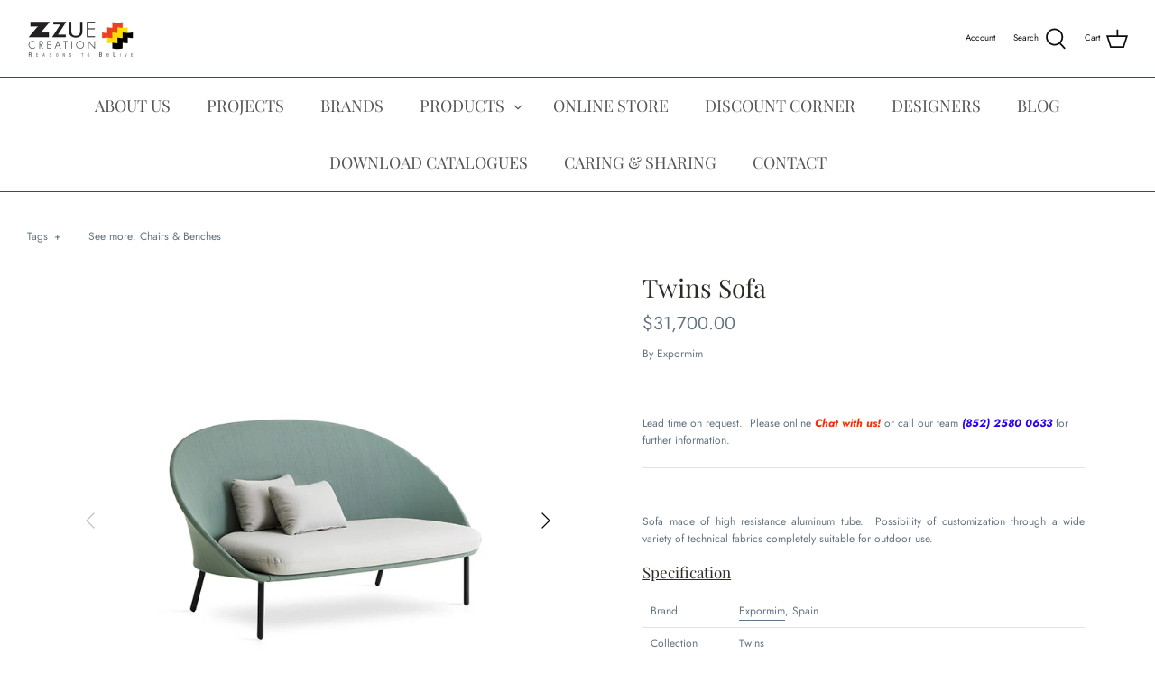

--- FILE ---
content_type: text/html; charset=utf-8
request_url: https://www.zzuecreation.com/products/twins-sofa
body_size: 34524
content:
<!DOCTYPE html>
<html class="no-js" lang="en">
<head>
<!-- "snippets/booster-seo.liquid" was not rendered, the associated app was uninstalled -->
  <meta name="google-site-verification" content="hQmZHvrt-5Zh54GB1VC3DVdnnACHTGXH1mxUwx_ImJ4" />
  <meta name="facebook-domain-verification" content="152ccw0y2wthu4tjlrqb5z03fkcb3m" />
  <meta name="p:domain_verify" content="fcce46482b658315713e41b7e0abcb90"/>
  <!-- Symmetry 4.11.6 -->

  <link rel="preload" href="//www.zzuecreation.com/cdn/shop/t/8/assets/styles.css?v=69539825423676562491767946141" as="style">
  <meta charset="utf-8" />
<meta name="viewport" content="width=device-width,initial-scale=1.0" />
<meta http-equiv="X-UA-Compatible" content="IE=edge">

<link rel="preconnect" href="https://cdn.shopify.com" crossorigin>
<link rel="preconnect" href="https://fonts.shopify.com" crossorigin>
<link rel="preconnect" href="https://monorail-edge.shopifysvc.com"><link rel="preload" as="font" href="//www.zzuecreation.com/cdn/fonts/playfair_display/playfairdisplay_n4.9980f3e16959dc89137cc1369bfc3ae98af1deb9.woff2" type="font/woff2" crossorigin>
<link rel="preload" as="font" href="//www.zzuecreation.com/cdn/fonts/jost/jost_n4.d47a1b6347ce4a4c9f437608011273009d91f2b7.woff2" type="font/woff2" crossorigin>
<link rel="preload" as="font" href="//www.zzuecreation.com/cdn/fonts/playfair_display/playfairdisplay_n4.9980f3e16959dc89137cc1369bfc3ae98af1deb9.woff2" type="font/woff2" crossorigin>
<link rel="preload" as="font" href="//www.zzuecreation.com/cdn/fonts/jost/jost_n4.d47a1b6347ce4a4c9f437608011273009d91f2b7.woff2" type="font/woff2" crossorigin><link rel="preload" as="font" href="//www.zzuecreation.com/cdn/fonts/jost/jost_n7.921dc18c13fa0b0c94c5e2517ffe06139c3615a3.woff2" type="font/woff2" crossorigin><link rel="preload" as="font" href="//www.zzuecreation.com/cdn/fonts/jost/jost_i4.b690098389649750ada222b9763d55796c5283a5.woff2" type="font/woff2" crossorigin><link rel="preload" as="font" href="//www.zzuecreation.com/cdn/fonts/jost/jost_i7.d8201b854e41e19d7ed9b1a31fe4fe71deea6d3f.woff2" type="font/woff2" crossorigin><link rel="preload" href="//www.zzuecreation.com/cdn/shop/t/8/assets/vendor.js?v=105202062377205878661609389599" as="script">
<link rel="preload" href="//www.zzuecreation.com/cdn/shop/t/8/assets/theme.js?v=159128104650742861701609389598" as="script"><link rel="canonical" href="https://www.zzuecreation.com/products/twins-sofa" /><link rel="shortcut icon" href="//www.zzuecreation.com/cdn/shop/files/Logo.png?v=1644465574" type="image/png" /><meta name="description" content="Sofa made of high resistance aluminum tube.  Possibility of customization through a wide variety of technical fabrics completely suitable for outdoor use. Specification Brand Expormim, Spain Collection Twins Designer MUT design Model Twins Sofa Ref. C172 Dimensions W164 x D75 x H85cm Seat Height H28cm Weight 16kg Mater">
  <meta name="theme-color" content="#212b36">

  

  


<meta property="og:site_name" content="Zzue Creation">
<meta property="og:url" content="https://www.zzuecreation.com/products/twins-sofa">
<meta property="og:title" content="Twins Sofa">
<meta property="og:type" content="product">
<meta property="og:description" content="Sofa made of high resistance aluminum tube.  Possibility of customization through a wide variety of technical fabrics completely suitable for outdoor use. Specification Brand Expormim, Spain Collection Twins Designer MUT design Model Twins Sofa Ref. C172 Dimensions W164 x D75 x H85cm Seat Height H28cm Weight 16kg Mater">

  <meta property="og:price:amount" content="31,700.00">
  <meta property="og:price:currency" content="HKD">

<meta property="og:image" content="http://www.zzuecreation.com/cdn/shop/products/C172-twins-02copy_1200x1200.jpg?v=1681713068">
      <meta property="og:image:width" content="800">
      <meta property="og:image:height" content="800">
    <meta property="og:image" content="http://www.zzuecreation.com/cdn/shop/products/twins-sofa-mut-desing-expormim-furniture-outdoor-02_1200x1200.jpg?v=1681713071">
      <meta property="og:image:width" content="800">
      <meta property="og:image:height" content="800">
    <meta property="og:image" content="http://www.zzuecreation.com/cdn/shop/products/twins-sofa-mut-desing-expormim-furniture-outdoor-01_1200x1200.jpg?v=1681713071">
      <meta property="og:image:width" content="800">
      <meta property="og:image:height" content="800">
    
<meta property="og:image:secure_url" content="https://www.zzuecreation.com/cdn/shop/products/C172-twins-02copy_1200x1200.jpg?v=1681713068"><meta property="og:image:secure_url" content="https://www.zzuecreation.com/cdn/shop/products/twins-sofa-mut-desing-expormim-furniture-outdoor-02_1200x1200.jpg?v=1681713071"><meta property="og:image:secure_url" content="https://www.zzuecreation.com/cdn/shop/products/twins-sofa-mut-desing-expormim-furniture-outdoor-01_1200x1200.jpg?v=1681713071">


  <meta name="twitter:site" content="@ZzueCreation">

<meta name="twitter:card" content="summary_large_image">
<meta name="twitter:title" content="Twins Sofa">
<meta name="twitter:description" content="Sofa made of high resistance aluminum tube.  Possibility of customization through a wide variety of technical fabrics completely suitable for outdoor use. Specification Brand Expormim, Spain Collection Twins Designer MUT design Model Twins Sofa Ref. C172 Dimensions W164 x D75 x H85cm Seat Height H28cm Weight 16kg Mater">


  <link href="//www.zzuecreation.com/cdn/shop/t/8/assets/styles.css?v=69539825423676562491767946141" rel="stylesheet" type="text/css" media="all" />

  <script>
    window.theme = window.theme || {};
    theme.money_format = "${{amount}}";
    theme.strings = {
      previous: "Previous",
      next: "Next",
      addressError: "Error looking up that address",
      addressNoResults: "No results for that address",
      addressQueryLimit: "You have exceeded the Google API usage limit. Consider upgrading to a \u003ca href=\"https:\/\/developers.google.com\/maps\/premium\/usage-limits\"\u003ePremium Plan\u003c\/a\u003e.",
      authError: "There was a problem authenticating your Google Maps API Key.",
      icon_labels_left: "Left",
      icon_labels_right: "Right",
      icon_labels_down: "Down",
      icon_labels_close: "Close",
      cart_terms_confirmation: "You must agree to the terms and conditions before continuing.",
      products_listing_from: "From",
      layout_live_search_see_all: "See all results",
      products_product_add_to_cart: "Add to Cart",
      products_variant_no_stock: "Sold out",
      products_variant_non_existent: "Unavailable",
      onlyXLeft: "[[ quantity ]] in stock",
      products_product_unit_price_separator: " \/ ",
      general_navigation_menu_toggle_aria_label: "Toggle menu",
      products_added_notification_title: "Just added",
      products_added_notification_item: "Item",
      products_added_notification_unit_price: "Item price",
      products_added_notification_quantity: "Qty",
      products_added_notification_total_price: "Total price",
      products_added_notification_shipping_note: "Excl. shipping",
      products_added_notification_keep_shopping: "Keep Shopping",
      products_added_notification_cart: "Cart",
      products_product_adding_to_cart: "Adding",
      products_product_added_to_cart: "Added to cart",
      products_added_notification_subtotal: "Subtotal",
      products_labels_sold_out: "Sold Out",
      products_labels_sale: "Sale",
      general_quick_search_pages: "Pages",
      general_quick_search_no_results: "Sorry, we couldn\u0026#39;t find any results"
    };
    theme.routes = {
      search_url: '/search',
      cart_url: '/cart',
      cart_add_url: '/cart/add',
      cart_change_url: '/cart/change'
    };
    theme.settings = {
      cart_type: "page",
      prod_thumb_detail_show: true,
      show_size_chart: true
    };
    document.documentElement.className = document.documentElement.className.replace('no-js', '');
  </script>

  <script>window.performance && window.performance.mark && window.performance.mark('shopify.content_for_header.start');</script><meta name="google-site-verification" content="6qmieAwYC7wb7_ZNVFRuMbL3IUpAuPta2HbkEfjj0Gw">
<meta name="google-site-verification" content="hQmZHvrt-5Zh54GB1VC3DVdnnACHTGXH1mxUwx_ImJ4">
<meta id="shopify-digital-wallet" name="shopify-digital-wallet" content="/52241367194/digital_wallets/dialog">
<meta name="shopify-checkout-api-token" content="3fdf4587bf14ab72e2b24efc9cd6d97a">
<link rel="alternate" type="application/json+oembed" href="https://www.zzuecreation.com/products/twins-sofa.oembed">
<script async="async" src="/checkouts/internal/preloads.js?locale=en-HK"></script>
<link rel="preconnect" href="https://shop.app" crossorigin="anonymous">
<script async="async" src="https://shop.app/checkouts/internal/preloads.js?locale=en-HK&shop_id=52241367194" crossorigin="anonymous"></script>
<script id="apple-pay-shop-capabilities" type="application/json">{"shopId":52241367194,"countryCode":"HK","currencyCode":"HKD","merchantCapabilities":["supports3DS"],"merchantId":"gid:\/\/shopify\/Shop\/52241367194","merchantName":"Zzue Creation","requiredBillingContactFields":["postalAddress","email","phone"],"requiredShippingContactFields":["postalAddress","email","phone"],"shippingType":"shipping","supportedNetworks":["visa","masterCard","amex"],"total":{"type":"pending","label":"Zzue Creation","amount":"1.00"},"shopifyPaymentsEnabled":true,"supportsSubscriptions":true}</script>
<script id="shopify-features" type="application/json">{"accessToken":"3fdf4587bf14ab72e2b24efc9cd6d97a","betas":["rich-media-storefront-analytics"],"domain":"www.zzuecreation.com","predictiveSearch":true,"shopId":52241367194,"locale":"en"}</script>
<script>var Shopify = Shopify || {};
Shopify.shop = "zzue-creation.myshopify.com";
Shopify.locale = "en";
Shopify.currency = {"active":"HKD","rate":"1.0"};
Shopify.country = "HK";
Shopify.theme = {"name":"Symmetry","id":117309866138,"schema_name":"Symmetry","schema_version":"4.11.6","theme_store_id":568,"role":"main"};
Shopify.theme.handle = "null";
Shopify.theme.style = {"id":null,"handle":null};
Shopify.cdnHost = "www.zzuecreation.com/cdn";
Shopify.routes = Shopify.routes || {};
Shopify.routes.root = "/";</script>
<script type="module">!function(o){(o.Shopify=o.Shopify||{}).modules=!0}(window);</script>
<script>!function(o){function n(){var o=[];function n(){o.push(Array.prototype.slice.apply(arguments))}return n.q=o,n}var t=o.Shopify=o.Shopify||{};t.loadFeatures=n(),t.autoloadFeatures=n()}(window);</script>
<script>
  window.ShopifyPay = window.ShopifyPay || {};
  window.ShopifyPay.apiHost = "shop.app\/pay";
  window.ShopifyPay.redirectState = null;
</script>
<script id="shop-js-analytics" type="application/json">{"pageType":"product"}</script>
<script defer="defer" async type="module" src="//www.zzuecreation.com/cdn/shopifycloud/shop-js/modules/v2/client.init-shop-cart-sync_BT-GjEfc.en.esm.js"></script>
<script defer="defer" async type="module" src="//www.zzuecreation.com/cdn/shopifycloud/shop-js/modules/v2/chunk.common_D58fp_Oc.esm.js"></script>
<script defer="defer" async type="module" src="//www.zzuecreation.com/cdn/shopifycloud/shop-js/modules/v2/chunk.modal_xMitdFEc.esm.js"></script>
<script type="module">
  await import("//www.zzuecreation.com/cdn/shopifycloud/shop-js/modules/v2/client.init-shop-cart-sync_BT-GjEfc.en.esm.js");
await import("//www.zzuecreation.com/cdn/shopifycloud/shop-js/modules/v2/chunk.common_D58fp_Oc.esm.js");
await import("//www.zzuecreation.com/cdn/shopifycloud/shop-js/modules/v2/chunk.modal_xMitdFEc.esm.js");

  window.Shopify.SignInWithShop?.initShopCartSync?.({"fedCMEnabled":true,"windoidEnabled":true});

</script>
<script>
  window.Shopify = window.Shopify || {};
  if (!window.Shopify.featureAssets) window.Shopify.featureAssets = {};
  window.Shopify.featureAssets['shop-js'] = {"shop-cart-sync":["modules/v2/client.shop-cart-sync_DZOKe7Ll.en.esm.js","modules/v2/chunk.common_D58fp_Oc.esm.js","modules/v2/chunk.modal_xMitdFEc.esm.js"],"init-fed-cm":["modules/v2/client.init-fed-cm_B6oLuCjv.en.esm.js","modules/v2/chunk.common_D58fp_Oc.esm.js","modules/v2/chunk.modal_xMitdFEc.esm.js"],"shop-cash-offers":["modules/v2/client.shop-cash-offers_D2sdYoxE.en.esm.js","modules/v2/chunk.common_D58fp_Oc.esm.js","modules/v2/chunk.modal_xMitdFEc.esm.js"],"shop-login-button":["modules/v2/client.shop-login-button_QeVjl5Y3.en.esm.js","modules/v2/chunk.common_D58fp_Oc.esm.js","modules/v2/chunk.modal_xMitdFEc.esm.js"],"pay-button":["modules/v2/client.pay-button_DXTOsIq6.en.esm.js","modules/v2/chunk.common_D58fp_Oc.esm.js","modules/v2/chunk.modal_xMitdFEc.esm.js"],"shop-button":["modules/v2/client.shop-button_DQZHx9pm.en.esm.js","modules/v2/chunk.common_D58fp_Oc.esm.js","modules/v2/chunk.modal_xMitdFEc.esm.js"],"avatar":["modules/v2/client.avatar_BTnouDA3.en.esm.js"],"init-windoid":["modules/v2/client.init-windoid_CR1B-cfM.en.esm.js","modules/v2/chunk.common_D58fp_Oc.esm.js","modules/v2/chunk.modal_xMitdFEc.esm.js"],"init-shop-for-new-customer-accounts":["modules/v2/client.init-shop-for-new-customer-accounts_C_vY_xzh.en.esm.js","modules/v2/client.shop-login-button_QeVjl5Y3.en.esm.js","modules/v2/chunk.common_D58fp_Oc.esm.js","modules/v2/chunk.modal_xMitdFEc.esm.js"],"init-shop-email-lookup-coordinator":["modules/v2/client.init-shop-email-lookup-coordinator_BI7n9ZSv.en.esm.js","modules/v2/chunk.common_D58fp_Oc.esm.js","modules/v2/chunk.modal_xMitdFEc.esm.js"],"init-shop-cart-sync":["modules/v2/client.init-shop-cart-sync_BT-GjEfc.en.esm.js","modules/v2/chunk.common_D58fp_Oc.esm.js","modules/v2/chunk.modal_xMitdFEc.esm.js"],"shop-toast-manager":["modules/v2/client.shop-toast-manager_DiYdP3xc.en.esm.js","modules/v2/chunk.common_D58fp_Oc.esm.js","modules/v2/chunk.modal_xMitdFEc.esm.js"],"init-customer-accounts":["modules/v2/client.init-customer-accounts_D9ZNqS-Q.en.esm.js","modules/v2/client.shop-login-button_QeVjl5Y3.en.esm.js","modules/v2/chunk.common_D58fp_Oc.esm.js","modules/v2/chunk.modal_xMitdFEc.esm.js"],"init-customer-accounts-sign-up":["modules/v2/client.init-customer-accounts-sign-up_iGw4briv.en.esm.js","modules/v2/client.shop-login-button_QeVjl5Y3.en.esm.js","modules/v2/chunk.common_D58fp_Oc.esm.js","modules/v2/chunk.modal_xMitdFEc.esm.js"],"shop-follow-button":["modules/v2/client.shop-follow-button_CqMgW2wH.en.esm.js","modules/v2/chunk.common_D58fp_Oc.esm.js","modules/v2/chunk.modal_xMitdFEc.esm.js"],"checkout-modal":["modules/v2/client.checkout-modal_xHeaAweL.en.esm.js","modules/v2/chunk.common_D58fp_Oc.esm.js","modules/v2/chunk.modal_xMitdFEc.esm.js"],"shop-login":["modules/v2/client.shop-login_D91U-Q7h.en.esm.js","modules/v2/chunk.common_D58fp_Oc.esm.js","modules/v2/chunk.modal_xMitdFEc.esm.js"],"lead-capture":["modules/v2/client.lead-capture_BJmE1dJe.en.esm.js","modules/v2/chunk.common_D58fp_Oc.esm.js","modules/v2/chunk.modal_xMitdFEc.esm.js"],"payment-terms":["modules/v2/client.payment-terms_Ci9AEqFq.en.esm.js","modules/v2/chunk.common_D58fp_Oc.esm.js","modules/v2/chunk.modal_xMitdFEc.esm.js"]};
</script>
<script id="__st">var __st={"a":52241367194,"offset":28800,"reqid":"5d297c38-acff-45a3-ab38-ec1d64205fe1-1769326687","pageurl":"www.zzuecreation.com\/products\/twins-sofa","u":"4e04ee0c391e","p":"product","rtyp":"product","rid":7786571137178};</script>
<script>window.ShopifyPaypalV4VisibilityTracking = true;</script>
<script id="captcha-bootstrap">!function(){'use strict';const t='contact',e='account',n='new_comment',o=[[t,t],['blogs',n],['comments',n],[t,'customer']],c=[[e,'customer_login'],[e,'guest_login'],[e,'recover_customer_password'],[e,'create_customer']],r=t=>t.map((([t,e])=>`form[action*='/${t}']:not([data-nocaptcha='true']) input[name='form_type'][value='${e}']`)).join(','),a=t=>()=>t?[...document.querySelectorAll(t)].map((t=>t.form)):[];function s(){const t=[...o],e=r(t);return a(e)}const i='password',u='form_key',d=['recaptcha-v3-token','g-recaptcha-response','h-captcha-response',i],f=()=>{try{return window.sessionStorage}catch{return}},m='__shopify_v',_=t=>t.elements[u];function p(t,e,n=!1){try{const o=window.sessionStorage,c=JSON.parse(o.getItem(e)),{data:r}=function(t){const{data:e,action:n}=t;return t[m]||n?{data:e,action:n}:{data:t,action:n}}(c);for(const[e,n]of Object.entries(r))t.elements[e]&&(t.elements[e].value=n);n&&o.removeItem(e)}catch(o){console.error('form repopulation failed',{error:o})}}const l='form_type',E='cptcha';function T(t){t.dataset[E]=!0}const w=window,h=w.document,L='Shopify',v='ce_forms',y='captcha';let A=!1;((t,e)=>{const n=(g='f06e6c50-85a8-45c8-87d0-21a2b65856fe',I='https://cdn.shopify.com/shopifycloud/storefront-forms-hcaptcha/ce_storefront_forms_captcha_hcaptcha.v1.5.2.iife.js',D={infoText:'Protected by hCaptcha',privacyText:'Privacy',termsText:'Terms'},(t,e,n)=>{const o=w[L][v],c=o.bindForm;if(c)return c(t,g,e,D).then(n);var r;o.q.push([[t,g,e,D],n]),r=I,A||(h.body.append(Object.assign(h.createElement('script'),{id:'captcha-provider',async:!0,src:r})),A=!0)});var g,I,D;w[L]=w[L]||{},w[L][v]=w[L][v]||{},w[L][v].q=[],w[L][y]=w[L][y]||{},w[L][y].protect=function(t,e){n(t,void 0,e),T(t)},Object.freeze(w[L][y]),function(t,e,n,w,h,L){const[v,y,A,g]=function(t,e,n){const i=e?o:[],u=t?c:[],d=[...i,...u],f=r(d),m=r(i),_=r(d.filter((([t,e])=>n.includes(e))));return[a(f),a(m),a(_),s()]}(w,h,L),I=t=>{const e=t.target;return e instanceof HTMLFormElement?e:e&&e.form},D=t=>v().includes(t);t.addEventListener('submit',(t=>{const e=I(t);if(!e)return;const n=D(e)&&!e.dataset.hcaptchaBound&&!e.dataset.recaptchaBound,o=_(e),c=g().includes(e)&&(!o||!o.value);(n||c)&&t.preventDefault(),c&&!n&&(function(t){try{if(!f())return;!function(t){const e=f();if(!e)return;const n=_(t);if(!n)return;const o=n.value;o&&e.removeItem(o)}(t);const e=Array.from(Array(32),(()=>Math.random().toString(36)[2])).join('');!function(t,e){_(t)||t.append(Object.assign(document.createElement('input'),{type:'hidden',name:u})),t.elements[u].value=e}(t,e),function(t,e){const n=f();if(!n)return;const o=[...t.querySelectorAll(`input[type='${i}']`)].map((({name:t})=>t)),c=[...d,...o],r={};for(const[a,s]of new FormData(t).entries())c.includes(a)||(r[a]=s);n.setItem(e,JSON.stringify({[m]:1,action:t.action,data:r}))}(t,e)}catch(e){console.error('failed to persist form',e)}}(e),e.submit())}));const S=(t,e)=>{t&&!t.dataset[E]&&(n(t,e.some((e=>e===t))),T(t))};for(const o of['focusin','change'])t.addEventListener(o,(t=>{const e=I(t);D(e)&&S(e,y())}));const B=e.get('form_key'),M=e.get(l),P=B&&M;t.addEventListener('DOMContentLoaded',(()=>{const t=y();if(P)for(const e of t)e.elements[l].value===M&&p(e,B);[...new Set([...A(),...v().filter((t=>'true'===t.dataset.shopifyCaptcha))])].forEach((e=>S(e,t)))}))}(h,new URLSearchParams(w.location.search),n,t,e,['guest_login'])})(!0,!0)}();</script>
<script integrity="sha256-4kQ18oKyAcykRKYeNunJcIwy7WH5gtpwJnB7kiuLZ1E=" data-source-attribution="shopify.loadfeatures" defer="defer" src="//www.zzuecreation.com/cdn/shopifycloud/storefront/assets/storefront/load_feature-a0a9edcb.js" crossorigin="anonymous"></script>
<script crossorigin="anonymous" defer="defer" src="//www.zzuecreation.com/cdn/shopifycloud/storefront/assets/shopify_pay/storefront-65b4c6d7.js?v=20250812"></script>
<script data-source-attribution="shopify.dynamic_checkout.dynamic.init">var Shopify=Shopify||{};Shopify.PaymentButton=Shopify.PaymentButton||{isStorefrontPortableWallets:!0,init:function(){window.Shopify.PaymentButton.init=function(){};var t=document.createElement("script");t.src="https://www.zzuecreation.com/cdn/shopifycloud/portable-wallets/latest/portable-wallets.en.js",t.type="module",document.head.appendChild(t)}};
</script>
<script data-source-attribution="shopify.dynamic_checkout.buyer_consent">
  function portableWalletsHideBuyerConsent(e){var t=document.getElementById("shopify-buyer-consent"),n=document.getElementById("shopify-subscription-policy-button");t&&n&&(t.classList.add("hidden"),t.setAttribute("aria-hidden","true"),n.removeEventListener("click",e))}function portableWalletsShowBuyerConsent(e){var t=document.getElementById("shopify-buyer-consent"),n=document.getElementById("shopify-subscription-policy-button");t&&n&&(t.classList.remove("hidden"),t.removeAttribute("aria-hidden"),n.addEventListener("click",e))}window.Shopify?.PaymentButton&&(window.Shopify.PaymentButton.hideBuyerConsent=portableWalletsHideBuyerConsent,window.Shopify.PaymentButton.showBuyerConsent=portableWalletsShowBuyerConsent);
</script>
<script data-source-attribution="shopify.dynamic_checkout.cart.bootstrap">document.addEventListener("DOMContentLoaded",(function(){function t(){return document.querySelector("shopify-accelerated-checkout-cart, shopify-accelerated-checkout")}if(t())Shopify.PaymentButton.init();else{new MutationObserver((function(e,n){t()&&(Shopify.PaymentButton.init(),n.disconnect())})).observe(document.body,{childList:!0,subtree:!0})}}));
</script>
<script id='scb4127' type='text/javascript' async='' src='https://www.zzuecreation.com/cdn/shopifycloud/privacy-banner/storefront-banner.js'></script><link id="shopify-accelerated-checkout-styles" rel="stylesheet" media="screen" href="https://www.zzuecreation.com/cdn/shopifycloud/portable-wallets/latest/accelerated-checkout-backwards-compat.css" crossorigin="anonymous">
<style id="shopify-accelerated-checkout-cart">
        #shopify-buyer-consent {
  margin-top: 1em;
  display: inline-block;
  width: 100%;
}

#shopify-buyer-consent.hidden {
  display: none;
}

#shopify-subscription-policy-button {
  background: none;
  border: none;
  padding: 0;
  text-decoration: underline;
  font-size: inherit;
  cursor: pointer;
}

#shopify-subscription-policy-button::before {
  box-shadow: none;
}

      </style>
<script id="sections-script" data-sections="product-recommendations" defer="defer" src="//www.zzuecreation.com/cdn/shop/t/8/compiled_assets/scripts.js?v=2363"></script>
<script>window.performance && window.performance.mark && window.performance.mark('shopify.content_for_header.end');</script>
<link href="//www.zzuecreation.com/cdn/shop/t/8/assets/ndnapps-contactform-styles.css?v=7790688120896190361618373057" rel="stylesheet" type="text/css" media="all" />
  
  <script src="https://ajax.googleapis.com/ajax/libs/jquery/3.5.1/jquery.min.js"></script> 
<!-- Global site tag (gtag.js) - Google Ads: 872800905 -->
<script async src="https://www.googletagmanager.com/gtag/js?id=AW-872800905"></script>
<script>
  window.dataLayer = window.dataLayer || [];
  function gtag(){dataLayer.push(arguments);}
  gtag('js', new Date());

  gtag('config', 'AW-872800905');
</script>

  <script type="application/ld+json">
{
  "@context": "https://schema.org",
  "@type": "LocalBusiness",
  "name": "Zzue Creation",
  "image": "https://cdn.shopify.com/s/files/1/0522/4136/7194/files/All_brand_logo-06_small_f6db28d6-4777-4533-8026-980e4869e867_240x.png?v=1623207626",
  "@id": "",
  "url": "https://www.zzuecreation.com/",
  "telephone": "2580 0633",
  "priceRange": "$$$$",
  "address": {
    "@type": "PostalAddress",
    "streetAddress": "Rm 2612-2617, Horizon Plaza, 2 Lee Wing St, Ap Lei Chau",
    "addressLocality": "Hong Kong",
    "postalCode": "0000",
    "addressCountry": "HK"
  },
  "openingHoursSpecification": [{
    "@type": "OpeningHoursSpecification",
    "dayOfWeek": [
      "Monday",
      "Tuesday",
      "Wednesday",
      "Thursday",
      "Friday"
    ],
    "opens": "10:00",
    "closes": "18:00"
  },{
    "@type": "OpeningHoursSpecification",
    "dayOfWeek": [
      "Saturday",
      "Sunday"
    ],
    "opens": "10:00",
    "closes": "18:30"
  }]
}
</script>

  <script src="//staticxx.s3.amazonaws.com/aio_stats_lib_v1.min.js?v=1.0"></script><link href="//www.zzuecreation.com/cdn/shop/t/8/assets/zify-gallery.css?v=81656972373254756111689656207" rel="stylesheet" type="text/css" media="all" />
<link href="https://monorail-edge.shopifysvc.com" rel="dns-prefetch">
<script>(function(){if ("sendBeacon" in navigator && "performance" in window) {try {var session_token_from_headers = performance.getEntriesByType('navigation')[0].serverTiming.find(x => x.name == '_s').description;} catch {var session_token_from_headers = undefined;}var session_cookie_matches = document.cookie.match(/_shopify_s=([^;]*)/);var session_token_from_cookie = session_cookie_matches && session_cookie_matches.length === 2 ? session_cookie_matches[1] : "";var session_token = session_token_from_headers || session_token_from_cookie || "";function handle_abandonment_event(e) {var entries = performance.getEntries().filter(function(entry) {return /monorail-edge.shopifysvc.com/.test(entry.name);});if (!window.abandonment_tracked && entries.length === 0) {window.abandonment_tracked = true;var currentMs = Date.now();var navigation_start = performance.timing.navigationStart;var payload = {shop_id: 52241367194,url: window.location.href,navigation_start,duration: currentMs - navigation_start,session_token,page_type: "product"};window.navigator.sendBeacon("https://monorail-edge.shopifysvc.com/v1/produce", JSON.stringify({schema_id: "online_store_buyer_site_abandonment/1.1",payload: payload,metadata: {event_created_at_ms: currentMs,event_sent_at_ms: currentMs}}));}}window.addEventListener('pagehide', handle_abandonment_event);}}());</script>
<script id="web-pixels-manager-setup">(function e(e,d,r,n,o){if(void 0===o&&(o={}),!Boolean(null===(a=null===(i=window.Shopify)||void 0===i?void 0:i.analytics)||void 0===a?void 0:a.replayQueue)){var i,a;window.Shopify=window.Shopify||{};var t=window.Shopify;t.analytics=t.analytics||{};var s=t.analytics;s.replayQueue=[],s.publish=function(e,d,r){return s.replayQueue.push([e,d,r]),!0};try{self.performance.mark("wpm:start")}catch(e){}var l=function(){var e={modern:/Edge?\/(1{2}[4-9]|1[2-9]\d|[2-9]\d{2}|\d{4,})\.\d+(\.\d+|)|Firefox\/(1{2}[4-9]|1[2-9]\d|[2-9]\d{2}|\d{4,})\.\d+(\.\d+|)|Chrom(ium|e)\/(9{2}|\d{3,})\.\d+(\.\d+|)|(Maci|X1{2}).+ Version\/(15\.\d+|(1[6-9]|[2-9]\d|\d{3,})\.\d+)([,.]\d+|)( \(\w+\)|)( Mobile\/\w+|) Safari\/|Chrome.+OPR\/(9{2}|\d{3,})\.\d+\.\d+|(CPU[ +]OS|iPhone[ +]OS|CPU[ +]iPhone|CPU IPhone OS|CPU iPad OS)[ +]+(15[._]\d+|(1[6-9]|[2-9]\d|\d{3,})[._]\d+)([._]\d+|)|Android:?[ /-](13[3-9]|1[4-9]\d|[2-9]\d{2}|\d{4,})(\.\d+|)(\.\d+|)|Android.+Firefox\/(13[5-9]|1[4-9]\d|[2-9]\d{2}|\d{4,})\.\d+(\.\d+|)|Android.+Chrom(ium|e)\/(13[3-9]|1[4-9]\d|[2-9]\d{2}|\d{4,})\.\d+(\.\d+|)|SamsungBrowser\/([2-9]\d|\d{3,})\.\d+/,legacy:/Edge?\/(1[6-9]|[2-9]\d|\d{3,})\.\d+(\.\d+|)|Firefox\/(5[4-9]|[6-9]\d|\d{3,})\.\d+(\.\d+|)|Chrom(ium|e)\/(5[1-9]|[6-9]\d|\d{3,})\.\d+(\.\d+|)([\d.]+$|.*Safari\/(?![\d.]+ Edge\/[\d.]+$))|(Maci|X1{2}).+ Version\/(10\.\d+|(1[1-9]|[2-9]\d|\d{3,})\.\d+)([,.]\d+|)( \(\w+\)|)( Mobile\/\w+|) Safari\/|Chrome.+OPR\/(3[89]|[4-9]\d|\d{3,})\.\d+\.\d+|(CPU[ +]OS|iPhone[ +]OS|CPU[ +]iPhone|CPU IPhone OS|CPU iPad OS)[ +]+(10[._]\d+|(1[1-9]|[2-9]\d|\d{3,})[._]\d+)([._]\d+|)|Android:?[ /-](13[3-9]|1[4-9]\d|[2-9]\d{2}|\d{4,})(\.\d+|)(\.\d+|)|Mobile Safari.+OPR\/([89]\d|\d{3,})\.\d+\.\d+|Android.+Firefox\/(13[5-9]|1[4-9]\d|[2-9]\d{2}|\d{4,})\.\d+(\.\d+|)|Android.+Chrom(ium|e)\/(13[3-9]|1[4-9]\d|[2-9]\d{2}|\d{4,})\.\d+(\.\d+|)|Android.+(UC? ?Browser|UCWEB|U3)[ /]?(15\.([5-9]|\d{2,})|(1[6-9]|[2-9]\d|\d{3,})\.\d+)\.\d+|SamsungBrowser\/(5\.\d+|([6-9]|\d{2,})\.\d+)|Android.+MQ{2}Browser\/(14(\.(9|\d{2,})|)|(1[5-9]|[2-9]\d|\d{3,})(\.\d+|))(\.\d+|)|K[Aa][Ii]OS\/(3\.\d+|([4-9]|\d{2,})\.\d+)(\.\d+|)/},d=e.modern,r=e.legacy,n=navigator.userAgent;return n.match(d)?"modern":n.match(r)?"legacy":"unknown"}(),u="modern"===l?"modern":"legacy",c=(null!=n?n:{modern:"",legacy:""})[u],f=function(e){return[e.baseUrl,"/wpm","/b",e.hashVersion,"modern"===e.buildTarget?"m":"l",".js"].join("")}({baseUrl:d,hashVersion:r,buildTarget:u}),m=function(e){var d=e.version,r=e.bundleTarget,n=e.surface,o=e.pageUrl,i=e.monorailEndpoint;return{emit:function(e){var a=e.status,t=e.errorMsg,s=(new Date).getTime(),l=JSON.stringify({metadata:{event_sent_at_ms:s},events:[{schema_id:"web_pixels_manager_load/3.1",payload:{version:d,bundle_target:r,page_url:o,status:a,surface:n,error_msg:t},metadata:{event_created_at_ms:s}}]});if(!i)return console&&console.warn&&console.warn("[Web Pixels Manager] No Monorail endpoint provided, skipping logging."),!1;try{return self.navigator.sendBeacon.bind(self.navigator)(i,l)}catch(e){}var u=new XMLHttpRequest;try{return u.open("POST",i,!0),u.setRequestHeader("Content-Type","text/plain"),u.send(l),!0}catch(e){return console&&console.warn&&console.warn("[Web Pixels Manager] Got an unhandled error while logging to Monorail."),!1}}}}({version:r,bundleTarget:l,surface:e.surface,pageUrl:self.location.href,monorailEndpoint:e.monorailEndpoint});try{o.browserTarget=l,function(e){var d=e.src,r=e.async,n=void 0===r||r,o=e.onload,i=e.onerror,a=e.sri,t=e.scriptDataAttributes,s=void 0===t?{}:t,l=document.createElement("script"),u=document.querySelector("head"),c=document.querySelector("body");if(l.async=n,l.src=d,a&&(l.integrity=a,l.crossOrigin="anonymous"),s)for(var f in s)if(Object.prototype.hasOwnProperty.call(s,f))try{l.dataset[f]=s[f]}catch(e){}if(o&&l.addEventListener("load",o),i&&l.addEventListener("error",i),u)u.appendChild(l);else{if(!c)throw new Error("Did not find a head or body element to append the script");c.appendChild(l)}}({src:f,async:!0,onload:function(){if(!function(){var e,d;return Boolean(null===(d=null===(e=window.Shopify)||void 0===e?void 0:e.analytics)||void 0===d?void 0:d.initialized)}()){var d=window.webPixelsManager.init(e)||void 0;if(d){var r=window.Shopify.analytics;r.replayQueue.forEach((function(e){var r=e[0],n=e[1],o=e[2];d.publishCustomEvent(r,n,o)})),r.replayQueue=[],r.publish=d.publishCustomEvent,r.visitor=d.visitor,r.initialized=!0}}},onerror:function(){return m.emit({status:"failed",errorMsg:"".concat(f," has failed to load")})},sri:function(e){var d=/^sha384-[A-Za-z0-9+/=]+$/;return"string"==typeof e&&d.test(e)}(c)?c:"",scriptDataAttributes:o}),m.emit({status:"loading"})}catch(e){m.emit({status:"failed",errorMsg:(null==e?void 0:e.message)||"Unknown error"})}}})({shopId: 52241367194,storefrontBaseUrl: "https://www.zzuecreation.com",extensionsBaseUrl: "https://extensions.shopifycdn.com/cdn/shopifycloud/web-pixels-manager",monorailEndpoint: "https://monorail-edge.shopifysvc.com/unstable/produce_batch",surface: "storefront-renderer",enabledBetaFlags: ["2dca8a86"],webPixelsConfigList: [{"id":"585040026","configuration":"{\"config\":\"{\\\"pixel_id\\\":\\\"GT-WPT2F5SV\\\",\\\"target_country\\\":\\\"HK\\\",\\\"gtag_events\\\":[{\\\"type\\\":\\\"search\\\",\\\"action_label\\\":[\\\"GT-WPT2F5SV\\\",\\\"AW-11096010556\\\/WedUCLnD64wZELze_qop\\\"]},{\\\"type\\\":\\\"begin_checkout\\\",\\\"action_label\\\":[\\\"GT-WPT2F5SV\\\",\\\"AW-11096010556\\\/Z45zCL_D64wZELze_qop\\\"]},{\\\"type\\\":\\\"view_item\\\",\\\"action_label\\\":[\\\"GT-WPT2F5SV\\\",\\\"AW-11096010556\\\/SQzgCLbD64wZELze_qop\\\",\\\"MC-FJZKBW38K2\\\"]},{\\\"type\\\":\\\"purchase\\\",\\\"action_label\\\":[\\\"GT-WPT2F5SV\\\",\\\"AW-11096010556\\\/ow2CCLDD64wZELze_qop\\\",\\\"MC-FJZKBW38K2\\\"]},{\\\"type\\\":\\\"page_view\\\",\\\"action_label\\\":[\\\"GT-WPT2F5SV\\\",\\\"AW-11096010556\\\/-fB-CLPD64wZELze_qop\\\",\\\"MC-FJZKBW38K2\\\"]},{\\\"type\\\":\\\"add_payment_info\\\",\\\"action_label\\\":[\\\"GT-WPT2F5SV\\\",\\\"AW-11096010556\\\/KLKtCMLD64wZELze_qop\\\"]},{\\\"type\\\":\\\"add_to_cart\\\",\\\"action_label\\\":[\\\"GT-WPT2F5SV\\\",\\\"AW-11096010556\\\/ft9CCLzD64wZELze_qop\\\"]}],\\\"enable_monitoring_mode\\\":false}\"}","eventPayloadVersion":"v1","runtimeContext":"OPEN","scriptVersion":"b2a88bafab3e21179ed38636efcd8a93","type":"APP","apiClientId":1780363,"privacyPurposes":[],"dataSharingAdjustments":{"protectedCustomerApprovalScopes":["read_customer_address","read_customer_email","read_customer_name","read_customer_personal_data","read_customer_phone"]}},{"id":"97976474","eventPayloadVersion":"v1","runtimeContext":"LAX","scriptVersion":"1","type":"CUSTOM","privacyPurposes":["ANALYTICS"],"name":"Google Analytics tag (migrated)"},{"id":"shopify-app-pixel","configuration":"{}","eventPayloadVersion":"v1","runtimeContext":"STRICT","scriptVersion":"0450","apiClientId":"shopify-pixel","type":"APP","privacyPurposes":["ANALYTICS","MARKETING"]},{"id":"shopify-custom-pixel","eventPayloadVersion":"v1","runtimeContext":"LAX","scriptVersion":"0450","apiClientId":"shopify-pixel","type":"CUSTOM","privacyPurposes":["ANALYTICS","MARKETING"]}],isMerchantRequest: false,initData: {"shop":{"name":"Zzue Creation","paymentSettings":{"currencyCode":"HKD"},"myshopifyDomain":"zzue-creation.myshopify.com","countryCode":"HK","storefrontUrl":"https:\/\/www.zzuecreation.com"},"customer":null,"cart":null,"checkout":null,"productVariants":[{"price":{"amount":31700.0,"currencyCode":"HKD"},"product":{"title":"Twins Sofa","vendor":"Expormim","id":"7786571137178","untranslatedTitle":"Twins Sofa","url":"\/products\/twins-sofa","type":"Chairs \u0026 Benches"},"id":"43498998628506","image":{"src":"\/\/www.zzuecreation.com\/cdn\/shop\/products\/C172-twins-02copy.jpg?v=1681713068"},"sku":"C172","title":"Default Title","untranslatedTitle":"Default Title"}],"purchasingCompany":null},},"https://www.zzuecreation.com/cdn","fcfee988w5aeb613cpc8e4bc33m6693e112",{"modern":"","legacy":""},{"shopId":"52241367194","storefrontBaseUrl":"https:\/\/www.zzuecreation.com","extensionBaseUrl":"https:\/\/extensions.shopifycdn.com\/cdn\/shopifycloud\/web-pixels-manager","surface":"storefront-renderer","enabledBetaFlags":"[\"2dca8a86\"]","isMerchantRequest":"false","hashVersion":"fcfee988w5aeb613cpc8e4bc33m6693e112","publish":"custom","events":"[[\"page_viewed\",{}],[\"product_viewed\",{\"productVariant\":{\"price\":{\"amount\":31700.0,\"currencyCode\":\"HKD\"},\"product\":{\"title\":\"Twins Sofa\",\"vendor\":\"Expormim\",\"id\":\"7786571137178\",\"untranslatedTitle\":\"Twins Sofa\",\"url\":\"\/products\/twins-sofa\",\"type\":\"Chairs \u0026 Benches\"},\"id\":\"43498998628506\",\"image\":{\"src\":\"\/\/www.zzuecreation.com\/cdn\/shop\/products\/C172-twins-02copy.jpg?v=1681713068\"},\"sku\":\"C172\",\"title\":\"Default Title\",\"untranslatedTitle\":\"Default Title\"}}]]"});</script><script>
  window.ShopifyAnalytics = window.ShopifyAnalytics || {};
  window.ShopifyAnalytics.meta = window.ShopifyAnalytics.meta || {};
  window.ShopifyAnalytics.meta.currency = 'HKD';
  var meta = {"product":{"id":7786571137178,"gid":"gid:\/\/shopify\/Product\/7786571137178","vendor":"Expormim","type":"Chairs \u0026 Benches","handle":"twins-sofa","variants":[{"id":43498998628506,"price":3170000,"name":"Twins Sofa","public_title":null,"sku":"C172"}],"remote":false},"page":{"pageType":"product","resourceType":"product","resourceId":7786571137178,"requestId":"5d297c38-acff-45a3-ab38-ec1d64205fe1-1769326687"}};
  for (var attr in meta) {
    window.ShopifyAnalytics.meta[attr] = meta[attr];
  }
</script>
<script class="analytics">
  (function () {
    var customDocumentWrite = function(content) {
      var jquery = null;

      if (window.jQuery) {
        jquery = window.jQuery;
      } else if (window.Checkout && window.Checkout.$) {
        jquery = window.Checkout.$;
      }

      if (jquery) {
        jquery('body').append(content);
      }
    };

    var hasLoggedConversion = function(token) {
      if (token) {
        return document.cookie.indexOf('loggedConversion=' + token) !== -1;
      }
      return false;
    }

    var setCookieIfConversion = function(token) {
      if (token) {
        var twoMonthsFromNow = new Date(Date.now());
        twoMonthsFromNow.setMonth(twoMonthsFromNow.getMonth() + 2);

        document.cookie = 'loggedConversion=' + token + '; expires=' + twoMonthsFromNow;
      }
    }

    var trekkie = window.ShopifyAnalytics.lib = window.trekkie = window.trekkie || [];
    if (trekkie.integrations) {
      return;
    }
    trekkie.methods = [
      'identify',
      'page',
      'ready',
      'track',
      'trackForm',
      'trackLink'
    ];
    trekkie.factory = function(method) {
      return function() {
        var args = Array.prototype.slice.call(arguments);
        args.unshift(method);
        trekkie.push(args);
        return trekkie;
      };
    };
    for (var i = 0; i < trekkie.methods.length; i++) {
      var key = trekkie.methods[i];
      trekkie[key] = trekkie.factory(key);
    }
    trekkie.load = function(config) {
      trekkie.config = config || {};
      trekkie.config.initialDocumentCookie = document.cookie;
      var first = document.getElementsByTagName('script')[0];
      var script = document.createElement('script');
      script.type = 'text/javascript';
      script.onerror = function(e) {
        var scriptFallback = document.createElement('script');
        scriptFallback.type = 'text/javascript';
        scriptFallback.onerror = function(error) {
                var Monorail = {
      produce: function produce(monorailDomain, schemaId, payload) {
        var currentMs = new Date().getTime();
        var event = {
          schema_id: schemaId,
          payload: payload,
          metadata: {
            event_created_at_ms: currentMs,
            event_sent_at_ms: currentMs
          }
        };
        return Monorail.sendRequest("https://" + monorailDomain + "/v1/produce", JSON.stringify(event));
      },
      sendRequest: function sendRequest(endpointUrl, payload) {
        // Try the sendBeacon API
        if (window && window.navigator && typeof window.navigator.sendBeacon === 'function' && typeof window.Blob === 'function' && !Monorail.isIos12()) {
          var blobData = new window.Blob([payload], {
            type: 'text/plain'
          });

          if (window.navigator.sendBeacon(endpointUrl, blobData)) {
            return true;
          } // sendBeacon was not successful

        } // XHR beacon

        var xhr = new XMLHttpRequest();

        try {
          xhr.open('POST', endpointUrl);
          xhr.setRequestHeader('Content-Type', 'text/plain');
          xhr.send(payload);
        } catch (e) {
          console.log(e);
        }

        return false;
      },
      isIos12: function isIos12() {
        return window.navigator.userAgent.lastIndexOf('iPhone; CPU iPhone OS 12_') !== -1 || window.navigator.userAgent.lastIndexOf('iPad; CPU OS 12_') !== -1;
      }
    };
    Monorail.produce('monorail-edge.shopifysvc.com',
      'trekkie_storefront_load_errors/1.1',
      {shop_id: 52241367194,
      theme_id: 117309866138,
      app_name: "storefront",
      context_url: window.location.href,
      source_url: "//www.zzuecreation.com/cdn/s/trekkie.storefront.8d95595f799fbf7e1d32231b9a28fd43b70c67d3.min.js"});

        };
        scriptFallback.async = true;
        scriptFallback.src = '//www.zzuecreation.com/cdn/s/trekkie.storefront.8d95595f799fbf7e1d32231b9a28fd43b70c67d3.min.js';
        first.parentNode.insertBefore(scriptFallback, first);
      };
      script.async = true;
      script.src = '//www.zzuecreation.com/cdn/s/trekkie.storefront.8d95595f799fbf7e1d32231b9a28fd43b70c67d3.min.js';
      first.parentNode.insertBefore(script, first);
    };
    trekkie.load(
      {"Trekkie":{"appName":"storefront","development":false,"defaultAttributes":{"shopId":52241367194,"isMerchantRequest":null,"themeId":117309866138,"themeCityHash":"8357927074470524928","contentLanguage":"en","currency":"HKD","eventMetadataId":"4fb4eada-6d6b-45c5-87aa-ec8febd74c2a"},"isServerSideCookieWritingEnabled":true,"monorailRegion":"shop_domain","enabledBetaFlags":["65f19447"]},"Session Attribution":{},"S2S":{"facebookCapiEnabled":false,"source":"trekkie-storefront-renderer","apiClientId":580111}}
    );

    var loaded = false;
    trekkie.ready(function() {
      if (loaded) return;
      loaded = true;

      window.ShopifyAnalytics.lib = window.trekkie;

      var originalDocumentWrite = document.write;
      document.write = customDocumentWrite;
      try { window.ShopifyAnalytics.merchantGoogleAnalytics.call(this); } catch(error) {};
      document.write = originalDocumentWrite;

      window.ShopifyAnalytics.lib.page(null,{"pageType":"product","resourceType":"product","resourceId":7786571137178,"requestId":"5d297c38-acff-45a3-ab38-ec1d64205fe1-1769326687","shopifyEmitted":true});

      var match = window.location.pathname.match(/checkouts\/(.+)\/(thank_you|post_purchase)/)
      var token = match? match[1]: undefined;
      if (!hasLoggedConversion(token)) {
        setCookieIfConversion(token);
        window.ShopifyAnalytics.lib.track("Viewed Product",{"currency":"HKD","variantId":43498998628506,"productId":7786571137178,"productGid":"gid:\/\/shopify\/Product\/7786571137178","name":"Twins Sofa","price":"31700.00","sku":"C172","brand":"Expormim","variant":null,"category":"Chairs \u0026 Benches","nonInteraction":true,"remote":false},undefined,undefined,{"shopifyEmitted":true});
      window.ShopifyAnalytics.lib.track("monorail:\/\/trekkie_storefront_viewed_product\/1.1",{"currency":"HKD","variantId":43498998628506,"productId":7786571137178,"productGid":"gid:\/\/shopify\/Product\/7786571137178","name":"Twins Sofa","price":"31700.00","sku":"C172","brand":"Expormim","variant":null,"category":"Chairs \u0026 Benches","nonInteraction":true,"remote":false,"referer":"https:\/\/www.zzuecreation.com\/products\/twins-sofa"});
      }
    });


        var eventsListenerScript = document.createElement('script');
        eventsListenerScript.async = true;
        eventsListenerScript.src = "//www.zzuecreation.com/cdn/shopifycloud/storefront/assets/shop_events_listener-3da45d37.js";
        document.getElementsByTagName('head')[0].appendChild(eventsListenerScript);

})();</script>
  <script>
  if (!window.ga || (window.ga && typeof window.ga !== 'function')) {
    window.ga = function ga() {
      (window.ga.q = window.ga.q || []).push(arguments);
      if (window.Shopify && window.Shopify.analytics && typeof window.Shopify.analytics.publish === 'function') {
        window.Shopify.analytics.publish("ga_stub_called", {}, {sendTo: "google_osp_migration"});
      }
      console.error("Shopify's Google Analytics stub called with:", Array.from(arguments), "\nSee https://help.shopify.com/manual/promoting-marketing/pixels/pixel-migration#google for more information.");
    };
    if (window.Shopify && window.Shopify.analytics && typeof window.Shopify.analytics.publish === 'function') {
      window.Shopify.analytics.publish("ga_stub_initialized", {}, {sendTo: "google_osp_migration"});
    }
  }
</script>
<script
  defer
  src="https://www.zzuecreation.com/cdn/shopifycloud/perf-kit/shopify-perf-kit-3.0.4.min.js"
  data-application="storefront-renderer"
  data-shop-id="52241367194"
  data-render-region="gcp-us-east1"
  data-page-type="product"
  data-theme-instance-id="117309866138"
  data-theme-name="Symmetry"
  data-theme-version="4.11.6"
  data-monorail-region="shop_domain"
  data-resource-timing-sampling-rate="10"
  data-shs="true"
  data-shs-beacon="true"
  data-shs-export-with-fetch="true"
  data-shs-logs-sample-rate="1"
  data-shs-beacon-endpoint="https://www.zzuecreation.com/api/collect"
></script>
</head>

<body class="template-product">
  <!-- Google Tag Manager (noscript) -->
<noscript><iframe src="https://www.googletagmanager.com/ns.html?id=GTM-T227X2C"
height="0" width="0" style="display:none;visibility:hidden"></iframe></noscript>
<!-- End Google Tag Manager (noscript) -->
  <a class="skip-link visually-hidden" href="#content">Skip to content</a>

  <div id="shopify-section-announcement-bar" class="shopify-section section-announcement-bar">

</div>
  <div id="shopify-section-header" class="shopify-section section-header"><style data-shopify>
  .logo img {
    width: 120px;
  }
  .logo-area__middle--logo-image {
    max-width: 120px;
  }
  @media (max-width: 767px) {
    .logo img {
      width: 120px;
    }
  }.section-header {
    position: -webkit-sticky;
    position: sticky;
  }</style>



<div data-section-type="header">
  <div id="pageheader" class="pageheader pageheader--layout-inline-menu-center"><div class="logo-area container container--no-max">
      <div class="logo-area__left">
        <div class="logo-area__left__inner">
          <button class="button notabutton mobile-nav-toggle" aria-label="Toggle menu" aria-controls="main-nav">
            <svg xmlns="http://www.w3.org/2000/svg" width="24" height="24" viewBox="0 0 24 24" fill="none" stroke="currentColor" stroke-width="1.5" stroke-linecap="round" stroke-linejoin="round" class="feather feather-menu"><line x1="3" y1="12" x2="21" y2="12"></line><line x1="3" y1="6" x2="21" y2="6"></line><line x1="3" y1="18" x2="21" y2="18"></line></svg>
          </button>
          <a class="show-search-link" href="#main-search">
            <span class="show-search-link__icon"><svg viewBox="0 0 19 21" version="1.1" xmlns="http://www.w3.org/2000/svg" xmlns:xlink="http://www.w3.org/1999/xlink" stroke="none" stroke-width="1" fill="currentColor" fill-rule="nonzero">
  <g transform="translate(0.000000, 0.472222)" >
    <path d="M14.3977778,14.0103889 L19,19.0422222 L17.8135556,20.0555556 L13.224,15.0385 C11.8019062,16.0671405 10.0908414,16.619514 8.33572222,16.6165556 C3.73244444,16.6165556 0,12.8967778 0,8.30722222 C0,3.71766667 3.73244444,0 8.33572222,0 C12.939,0 16.6714444,3.71977778 16.6714444,8.30722222 C16.6739657,10.4296993 15.859848,12.4717967 14.3977778,14.0103889 Z M8.33572222,15.0585556 C12.0766111,15.0585556 15.1081667,12.0365 15.1081667,8.30827778 C15.1081667,4.58005556 12.0766111,1.558 8.33572222,1.558 C4.59483333,1.558 1.56327778,4.58005556 1.56327778,8.30827778 C1.56327778,12.0365 4.59483333,15.0585556 8.33572222,15.0585556 Z"></path>
  </g>
</svg>
</span>
            <span class="show-search-link__text">Search</span>
          </a>
          
            <div class="navigation navigation--left" role="navigation" aria-label="Primary navigation">
              <div class="navigation__tier-1-container">
                <ul class="navigation__tier-1">
                  
<li class="navigation__item">
                      <a href="/pages/company" class="navigation__link" >ABOUT US</a>
                      
                    </li>
                  
<li class="navigation__item">
                      <a href="/blogs/zzues-project" class="navigation__link" >PROJECTS</a>
                      
                    </li>
                  
<li class="navigation__item">
                      <a href="/collections" class="navigation__link" >BRANDS</a>
                      
                    </li>
                  
<li class="navigation__item navigation__item--with-children">
                      <a href="/collections/all" class="navigation__link" aria-haspopup="true" aria-expanded="false" aria-controls="NavigationTier2-4">PRODUCTS</a>
                      
                        <a class="navigation__children-toggle" href="#"><svg xmlns="http://www.w3.org/2000/svg" width="24" height="24" viewBox="0 0 24 24" fill="none" stroke="currentColor" stroke-width="2" stroke-linecap="round" stroke-linejoin="round" class="feather feather-chevron-down"><title>Toggle menu</title><polyline points="6 9 12 15 18 9"></polyline></svg></a>
                      
                    </li>
                  
<li class="navigation__item">
                      <a href="/collections/online-store" class="navigation__link" >ONLINE STORE</a>
                      
                    </li>
                  
<li class="navigation__item">
                      <a href="/collections/discount-corner" class="navigation__link" >DISCOUNT CORNER</a>
                      
                    </li>
                  
<li class="navigation__item">
                      <a href="/pages/designers" class="navigation__link" >DESIGNERS</a>
                      
                    </li>
                  
<li class="navigation__item">
                      <a href="/blogs/zzues-products-tips" class="navigation__link" >BLOG</a>
                      
                    </li>
                  
<li class="navigation__item">
                      <a href="https://drive.google.com/drive/folders/1JbAHl-d7mA1UBmKbAcNz-6sic3oum9Nd?usp=drive_link" class="navigation__link" >DOWNLOAD CATALOGUES</a>
                      
                    </li>
                  
<li class="navigation__item">
                      <a href="/pages/caring-and-sharing" class="navigation__link" >CARING & SHARING</a>
                      
                    </li>
                  
<li class="navigation__item">
                      <a href="/pages/contact" class="navigation__link" >CONTACT</a>
                      
                    </li>
                  
                </ul>
              </div>
            </div>
          
        </div>
      </div>

      <div class="logo-area__middle logo-area__middle--logo-image">
        <div class="logo-area__middle__inner"><div class="logo">
        <a href="/" title="Zzue Creation"><img src="//www.zzuecreation.com/cdn/shop/files/Logo-H-230718-F1_240x.jpg?v=1689652549" alt="" itemprop="logo" /></a>
      </div></div>
      </div>

      <div class="logo-area__right">
        <div class="logo-area__right__inner">
          <div>
            
              
                <a class="header-account-link-mobile" href="/account/login" aria-label="Account">
                  <span class="desktop-only">Account</span>
                  <span class="mobile-only"><svg width="19px" height="18px" viewBox="-1 -1 21 20" version="1.1" xmlns="http://www.w3.org/2000/svg" xmlns:xlink="http://www.w3.org/1999/xlink">
  <g transform="translate(0.968750, -0.031250)" stroke="none" stroke-width="1" fill="currentColor" fill-rule="nonzero">
    <path d="M9,7.5 C10.704,7.5 12.086,6.157 12.086,4.5 C12.086,2.843 10.704,1.5 9,1.5 C7.296,1.5 5.914,2.843 5.914,4.5 C5.914,6.157 7.296,7.5 9,7.5 Z M9,9 C6.444,9 4.371,6.985 4.371,4.5 C4.371,2.015 6.444,0 9,0 C11.556,0 13.629,2.015 13.629,4.5 C13.629,6.985 11.556,9 9,9 Z M1.543,18 L0,18 L0,15 C0,12.377 2.187,10.25 4.886,10.25 L14.143,10.25 C16.273,10.25 18,11.929 18,14 L18,18 L16.457,18 L16.457,14 C16.457,12.757 15.421,11.75 14.143,11.75 L4.886,11.75 C3.04,11.75 1.543,13.205 1.543,15 L1.543,18 Z"></path>
  </g>
</svg></span>
                </a>
              
            
          </div>
          <a class="show-search-link" href="#main-search">
            <span class="show-search-link__text">Search</span>
            <span class="show-search-link__icon"><svg viewBox="0 0 19 21" version="1.1" xmlns="http://www.w3.org/2000/svg" xmlns:xlink="http://www.w3.org/1999/xlink" stroke="none" stroke-width="1" fill="currentColor" fill-rule="nonzero">
  <g transform="translate(0.000000, 0.472222)" >
    <path d="M14.3977778,14.0103889 L19,19.0422222 L17.8135556,20.0555556 L13.224,15.0385 C11.8019062,16.0671405 10.0908414,16.619514 8.33572222,16.6165556 C3.73244444,16.6165556 0,12.8967778 0,8.30722222 C0,3.71766667 3.73244444,0 8.33572222,0 C12.939,0 16.6714444,3.71977778 16.6714444,8.30722222 C16.6739657,10.4296993 15.859848,12.4717967 14.3977778,14.0103889 Z M8.33572222,15.0585556 C12.0766111,15.0585556 15.1081667,12.0365 15.1081667,8.30827778 C15.1081667,4.58005556 12.0766111,1.558 8.33572222,1.558 C4.59483333,1.558 1.56327778,4.58005556 1.56327778,8.30827778 C1.56327778,12.0365 4.59483333,15.0585556 8.33572222,15.0585556 Z"></path>
  </g>
</svg>
</span>
          </a>
          <div class="cart-summary">
            <a href="/cart" class="cart-link">
              <span class="cart-link__label">Cart</span>
              <span class="cart-link__icon"><svg viewBox="0 0 21 19" version="1.1" xmlns="http://www.w3.org/2000/svg" xmlns:xlink="http://www.w3.org/1999/xlink" stroke="none" stroke-width="1" fill="currentColor" fill-rule="nonzero">
  <g transform="translate(-0.500000, 0.500000)">
    <path d="M10.5,5.75 L10.5,0 L12,0 L12,5.75 L21.5,5.75 L17.682,17.75 L4.318,17.75 L0.5,5.75 L10.5,5.75 Z M2.551,7.25 L5.415,16.25 L16.585,16.25 L19.449,7.25 L2.55,7.25 L2.551,7.25 Z"></path>
  </g>
</svg></span>
            </a>
          </div>
        </div>
      </div>
    </div><div id="main-search" class="main-search main-search--with-suggestions"
        data-live-search="true"
        data-live-search-price="true"
        data-live-search-vendor="true"
        data-live-search-meta="true"
        data-product-image-shape="natural"
        data-hover-detail-mode="permanent"
        data-show-sold-out-label="false"
        data-show-sale-label="true">

      <div class="main-search__container container">
        <button class="main-search__close button notabutton" aria-label="Close"><svg xmlns="http://www.w3.org/2000/svg" width="24" height="24" viewBox="0 0 24 24" fill="none" stroke="currentColor" stroke-width="2" stroke-linecap="round" stroke-linejoin="round" class="feather feather-x"><line x1="18" y1="6" x2="6" y2="18"></line><line x1="6" y1="6" x2="18" y2="18"></line></svg></button>

        <form class="main-search__form" action="/search" method="get" autocomplete="off">
          <input type="hidden" name="type" value="product,article,page" />
          <input type="hidden" name="options[prefix]" value="last" />
          <div class="main-search__input-container">
            <input class="main-search__input" type="text" name="q" autocomplete="off" placeholder="Search..." aria-label="Search Store" />
          </div>
          <button class="main-search__button button notabutton" type="submit" aria-label="Submit"><svg viewBox="0 0 19 21" version="1.1" xmlns="http://www.w3.org/2000/svg" xmlns:xlink="http://www.w3.org/1999/xlink" stroke="none" stroke-width="1" fill="currentColor" fill-rule="nonzero">
  <g transform="translate(0.000000, 0.472222)" >
    <path d="M14.3977778,14.0103889 L19,19.0422222 L17.8135556,20.0555556 L13.224,15.0385 C11.8019062,16.0671405 10.0908414,16.619514 8.33572222,16.6165556 C3.73244444,16.6165556 0,12.8967778 0,8.30722222 C0,3.71766667 3.73244444,0 8.33572222,0 C12.939,0 16.6714444,3.71977778 16.6714444,8.30722222 C16.6739657,10.4296993 15.859848,12.4717967 14.3977778,14.0103889 Z M8.33572222,15.0585556 C12.0766111,15.0585556 15.1081667,12.0365 15.1081667,8.30827778 C15.1081667,4.58005556 12.0766111,1.558 8.33572222,1.558 C4.59483333,1.558 1.56327778,4.58005556 1.56327778,8.30827778 C1.56327778,12.0365 4.59483333,15.0585556 8.33572222,15.0585556 Z"></path>
  </g>
</svg>
</button>
        </form>

        <div class="main-search__results"></div>

        
          <div class="main-search__suggestions">
            
              <div class="h4-style heading-font">Search the world of outdoor</div>
            
            
<div class="search-suggestions">
                <div class="search-suggestions__item-row">
                  
                    
                      <div class="search-suggestions__item">
                        
                          <a class="search-suggestions__link" href="/pages/company">ABOUT US</a>
                        
                      </div>
                    
                  
                    
                      <div class="search-suggestions__item">
                        
                          <a class="search-suggestions__link" href="/blogs/zzues-project">PROJECTS</a>
                        
                      </div>
                    
                  
                    
                      <div class="search-suggestions__item">
                        
                          <a class="search-suggestions__link" href="/collections">BRANDS</a>
                        
                      </div>
                    
                  
                    
                      <div class="search-suggestions__item search-suggestions__item--with-row">
                        <div class="search-suggestions__heading h5-style heading-font"><a href="/collections/all">PRODUCTS</a></div>
                        <div class="search-suggestions__item-row">
                          
                            <div class="search-suggestions__item">
                              
                                <div class="product-block collection-block" data-collection-id="235158896794" >
  <div class="block-inner">
    <a class="product-link" href="/collections/sofas">
      <div class="image-cont">
        

        
          <div class="rimage-outer-wrapper" style="max-width: 700px">
  <div class="rimage-wrapper lazyload--placeholder" style="padding-top:100.0%"><img class="rimage__image lazyload fade-in "
      data-src="//www.zzuecreation.com/cdn/shop/collections/17_{width}x.jpg?v=1609820167"
      data-widths="[180, 220, 300, 360, 460, 540, 720, 900, 1080, 1296, 1512, 1728, 2048]"
      data-aspectratio="1.0"
      data-sizes="auto"
      alt="Sofas"
      >

    <noscript><img class="rimage__image" src="//www.zzuecreation.com/cdn/shop/collections/17_1024x1024.jpg?v=1609820167" alt="Sofas">
    </noscript>
  </div>
</div>
        
      </div>
      <div class="product-info">
        <div class="product-block__title">Sofas</div>
        
      </div>
    </a>
  </div>
</div>

                              
                            </div>
                          
                            <div class="search-suggestions__item">
                              
                                <div class="product-block collection-block" data-collection-id="235159158938" >
  <div class="block-inner">
    <a class="product-link" href="/collections/chairs-benches">
      <div class="image-cont">
        

        
          <div class="rimage-outer-wrapper" style="max-width: 1000px">
  <div class="rimage-wrapper lazyload--placeholder" style="padding-top:100.0%"><img class="rimage__image lazyload fade-in "
      data-src="//www.zzuecreation.com/cdn/shop/collections/56_{width}x.png?v=1624436664"
      data-widths="[180, 220, 300, 360, 460, 540, 720, 900, 1080, 1296, 1512, 1728, 2048]"
      data-aspectratio="1.0"
      data-sizes="auto"
      alt="Chairs &amp; Benches"
      >

    <noscript><img class="rimage__image" src="//www.zzuecreation.com/cdn/shop/collections/56_1024x1024.png?v=1624436664" alt="Chairs &amp; Benches">
    </noscript>
  </div>
</div>
        
      </div>
      <div class="product-info">
        <div class="product-block__title">Chairs & Benches</div>
        
      </div>
    </a>
  </div>
</div>

                              
                            </div>
                          
                            <div class="search-suggestions__item">
                              
                                <div class="product-block collection-block" data-collection-id="235159847066" >
  <div class="block-inner">
    <a class="product-link" href="/collections/loungers">
      <div class="image-cont">
        

        
          <div class="rimage-outer-wrapper" style="max-width: 267px">
  <div class="rimage-wrapper lazyload--placeholder" style="padding-top:99.62546816479401%"><img class="rimage__image lazyload fade-in "
      data-src="//www.zzuecreation.com/cdn/shop/collections/Capture_{width}x.jpg?v=1609820492"
      data-widths="[180, 220, 300, 360, 460, 540, 720, 900, 1080, 1296, 1512, 1728, 2048]"
      data-aspectratio="1.0037593984962405"
      data-sizes="auto"
      alt="Loungers"
      >

    <noscript><img class="rimage__image" src="//www.zzuecreation.com/cdn/shop/collections/Capture_1024x1024.jpg?v=1609820492" alt="Loungers">
    </noscript>
  </div>
</div>
        
      </div>
      <div class="product-info">
        <div class="product-block__title">Loungers</div>
        
      </div>
    </a>
  </div>
</div>

                              
                            </div>
                          
                            <div class="search-suggestions__item">
                              
                                <div class="product-block collection-block" data-collection-id="235160010906" >
  <div class="block-inner">
    <a class="product-link" href="/collections/tables">
      <div class="image-cont">
        

        
          <div class="rimage-outer-wrapper" style="max-width: 700px">
  <div class="rimage-wrapper lazyload--placeholder" style="padding-top:100.0%"><img class="rimage__image lazyload fade-in "
      data-src="//www.zzuecreation.com/cdn/shop/collections/2_{width}x.png?v=1609820543"
      data-widths="[180, 220, 300, 360, 460, 540, 720, 900, 1080, 1296, 1512, 1728, 2048]"
      data-aspectratio="1.0"
      data-sizes="auto"
      alt="Tables"
      >

    <noscript><img class="rimage__image" src="//www.zzuecreation.com/cdn/shop/collections/2_1024x1024.png?v=1609820543" alt="Tables">
    </noscript>
  </div>
</div>
        
      </div>
      <div class="product-info">
        <div class="product-block__title">Tables</div>
        
      </div>
    </a>
  </div>
</div>

                              
                            </div>
                          
                            <div class="search-suggestions__item">
                              
                                <div class="product-block collection-block" data-collection-id="237286359194" >
  <div class="block-inner">
    <a class="product-link" href="/collections/daybeds">
      <div class="image-cont">
        

        
          <div class="rimage-outer-wrapper" style="max-width: 700px">
  <div class="rimage-wrapper lazyload--placeholder" style="padding-top:100.0%"><img class="rimage__image lazyload fade-in "
      data-src="//www.zzuecreation.com/cdn/shop/collections/43_{width}x.jpg?v=1611546723"
      data-widths="[180, 220, 300, 360, 460, 540, 720, 900, 1080, 1296, 1512, 1728, 2048]"
      data-aspectratio="1.0"
      data-sizes="auto"
      alt="Daybeds"
      >

    <noscript><img class="rimage__image" src="//www.zzuecreation.com/cdn/shop/collections/43_1024x1024.jpg?v=1611546723" alt="Daybeds">
    </noscript>
  </div>
</div>
        
      </div>
      <div class="product-info">
        <div class="product-block__title">Daybeds</div>
        
      </div>
    </a>
  </div>
</div>

                              
                            </div>
                          
                            <div class="search-suggestions__item">
                              
                                <div class="product-block collection-block" data-collection-id="237286850714" >
  <div class="block-inner">
    <a class="product-link" href="/collections/swings-hammocks">
      <div class="image-cont">
        

        
          <div class="rimage-outer-wrapper" style="max-width: 700px">
  <div class="rimage-wrapper lazyload--placeholder" style="padding-top:100.0%"><img class="rimage__image lazyload fade-in "
      data-src="//www.zzuecreation.com/cdn/shop/collections/90_{width}x.png?v=1611546803"
      data-widths="[180, 220, 300, 360, 460, 540, 720, 900, 1080, 1296, 1512, 1728, 2048]"
      data-aspectratio="1.0"
      data-sizes="auto"
      alt="Swings &amp; Hammocks"
      >

    <noscript><img class="rimage__image" src="//www.zzuecreation.com/cdn/shop/collections/90_1024x1024.png?v=1611546803" alt="Swings &amp; Hammocks">
    </noscript>
  </div>
</div>
        
      </div>
      <div class="product-info">
        <div class="product-block__title">Swings & Hammocks</div>
        
      </div>
    </a>
  </div>
</div>

                              
                            </div>
                          
                            <div class="search-suggestions__item">
                              
                                <div class="product-block collection-block" data-collection-id="235159453850" >
  <div class="block-inner">
    <a class="product-link" href="/collections/shading">
      <div class="image-cont">
        

        
          <div class="rimage-outer-wrapper" style="max-width: 700px">
  <div class="rimage-wrapper lazyload--placeholder" style="padding-top:100.0%"><img class="rimage__image lazyload fade-in "
      data-src="//www.zzuecreation.com/cdn/shop/collections/21_{width}x.jpg?v=1609820312"
      data-widths="[180, 220, 300, 360, 460, 540, 720, 900, 1080, 1296, 1512, 1728, 2048]"
      data-aspectratio="1.0"
      data-sizes="auto"
      alt="Shadings"
      >

    <noscript><img class="rimage__image" src="//www.zzuecreation.com/cdn/shop/collections/21_1024x1024.jpg?v=1609820312" alt="Shadings">
    </noscript>
  </div>
</div>
        
      </div>
      <div class="product-info">
        <div class="product-block__title">Shadings</div>
        
      </div>
    </a>
  </div>
</div>

                              
                            </div>
                          
                            <div class="search-suggestions__item">
                              
                                <div class="product-block collection-block" data-collection-id="237287047322" >
  <div class="block-inner">
    <a class="product-link" href="/collections/zzue-creation-bbq-grills">
      <div class="image-cont">
        

        
          <div class="rimage-outer-wrapper" style="max-width: 700px">
  <div class="rimage-wrapper lazyload--placeholder" style="padding-top:100.0%"><img class="rimage__image lazyload fade-in "
      data-src="//www.zzuecreation.com/cdn/shop/collections/44_98a43ea0-2981-4642-bef1-73446052db5d_{width}x.jpg?v=1719501644"
      data-widths="[180, 220, 300, 360, 460, 540, 720, 900, 1080, 1296, 1512, 1728, 2048]"
      data-aspectratio="1.0"
      data-sizes="auto"
      alt="Zzue Creation BBQ Grills"
      >

    <noscript><img class="rimage__image" src="//www.zzuecreation.com/cdn/shop/collections/44_98a43ea0-2981-4642-bef1-73446052db5d_1024x1024.jpg?v=1719501644" alt="Zzue Creation BBQ Grills">
    </noscript>
  </div>
</div>
        
      </div>
      <div class="product-info">
        <div class="product-block__title">Zzue Creation BBQ Grills</div>
        
      </div>
    </a>
  </div>
</div>

                              
                            </div>
                          
                            <div class="search-suggestions__item">
                              
                                <div class="product-block collection-block" data-collection-id="237286949018" >
  <div class="block-inner">
    <a class="product-link" href="/collections/fire-places-heaters">
      <div class="image-cont">
        

        
          <div class="rimage-outer-wrapper" style="max-width: 700px">
  <div class="rimage-wrapper lazyload--placeholder" style="padding-top:100.0%"><img class="rimage__image lazyload fade-in "
      data-src="//www.zzuecreation.com/cdn/shop/collections/82_{width}x.png?v=1611546831"
      data-widths="[180, 220, 300, 360, 460, 540, 720, 900, 1080, 1296, 1512, 1728, 2048]"
      data-aspectratio="1.0"
      data-sizes="auto"
      alt="Fire Places &amp; Heaters"
      >

    <noscript><img class="rimage__image" src="//www.zzuecreation.com/cdn/shop/collections/82_1024x1024.png?v=1611546831" alt="Fire Places &amp; Heaters">
    </noscript>
  </div>
</div>
        
      </div>
      <div class="product-info">
        <div class="product-block__title">Fire Places & Heaters</div>
        
      </div>
    </a>
  </div>
</div>

                              
                            </div>
                          
                            <div class="search-suggestions__item">
                              
                                <div class="product-block collection-block" data-collection-id="237286588570" >
  <div class="block-inner">
    <a class="product-link" href="/collections/outdoor-lightings">
      <div class="image-cont">
        

        
          <div class="rimage-outer-wrapper" style="max-width: 700px">
  <div class="rimage-wrapper lazyload--placeholder" style="padding-top:100.0%"><img class="rimage__image lazyload fade-in "
      data-src="//www.zzuecreation.com/cdn/shop/collections/84_{width}x.png?v=1611546766"
      data-widths="[180, 220, 300, 360, 460, 540, 720, 900, 1080, 1296, 1512, 1728, 2048]"
      data-aspectratio="1.0"
      data-sizes="auto"
      alt="Outdoor Lightings"
      >

    <noscript><img class="rimage__image" src="//www.zzuecreation.com/cdn/shop/collections/84_1024x1024.png?v=1611546766" alt="Outdoor Lightings">
    </noscript>
  </div>
</div>
        
      </div>
      <div class="product-info">
        <div class="product-block__title">Outdoor Lightings</div>
        
      </div>
    </a>
  </div>
</div>

                              
                            </div>
                          
                            <div class="search-suggestions__item">
                              
                                <div class="product-block collection-block" data-collection-id="237287211162" >
  <div class="block-inner">
    <a class="product-link" href="/collections/outdoor-decking-floor-covers">
      <div class="image-cont">
        

        
          <div class="rimage-outer-wrapper" style="max-width: 700px">
  <div class="rimage-wrapper lazyload--placeholder" style="padding-top:100.0%"><img class="rimage__image lazyload fade-in "
      data-src="//www.zzuecreation.com/cdn/shop/collections/88_{width}x.png?v=1719501710"
      data-widths="[180, 220, 300, 360, 460, 540, 720, 900, 1080, 1296, 1512, 1728, 2048]"
      data-aspectratio="1.0"
      data-sizes="auto"
      alt="Outdoor Decking &amp; Floor Covers"
      >

    <noscript><img class="rimage__image" src="//www.zzuecreation.com/cdn/shop/collections/88_1024x1024.png?v=1719501710" alt="Outdoor Decking &amp; Floor Covers">
    </noscript>
  </div>
</div>
        
      </div>
      <div class="product-info">
        <div class="product-block__title">Outdoor Decking & Floor Covers</div>
        
      </div>
    </a>
  </div>
</div>

                              
                            </div>
                          
                            <div class="search-suggestions__item">
                              
                                <div class="product-block collection-block" data-collection-id="282131366042" >
  <div class="block-inner">
    <a class="product-link" href="/collections/wall-decorations">
      <div class="image-cont">
        

        
          <div class="rimage-outer-wrapper" style="max-width: 1280px">
  <div class="rimage-wrapper lazyload--placeholder" style="padding-top:92.1875%"><img class="rimage__image lazyload fade-in "
      data-src="//www.zzuecreation.com/cdn/shop/products/typeA_{width}x.png?v=1630394008"
      data-widths="[180, 220, 300, 360, 460, 540, 720, 900, 1080, 1296, 1512, 1728, 2048]"
      data-aspectratio="1.0847457627118644"
      data-sizes="auto"
      alt="Vistafolia Artifical Wall Panel - Zzue Creation"
      >

    <noscript><img class="rimage__image" src="//www.zzuecreation.com/cdn/shop/products/typeA_1024x1024.png?v=1630394008" alt="Vistafolia Artifical Wall Panel - Zzue Creation">
    </noscript>
  </div>
</div>
        
      </div>
      <div class="product-info">
        <div class="product-block__title">Wall Decorations</div>
        
      </div>
    </a>
  </div>
</div>

                              
                            </div>
                          
                            <div class="search-suggestions__item">
                              
                                <div class="product-block collection-block" data-collection-id="283728019610" >
  <div class="block-inner">
    <a class="product-link" href="/collections/pool-equipments">
      <div class="image-cont">
        

        
          <div class="rimage-outer-wrapper" style="max-width: 800px">
  <div class="rimage-wrapper lazyload--placeholder" style="padding-top:100.0%"><img class="rimage__image lazyload fade-in "
      data-src="//www.zzuecreation.com/cdn/shop/products/Playa_intera-min-1680x9999_{width}x.jpg?v=1649221750"
      data-widths="[180, 220, 300, 360, 460, 540, 720, 900, 1080, 1296, 1512, 1728, 2048]"
      data-aspectratio="1.0"
      data-sizes="auto"
      alt="Playa Mini-pool - Zzue Creation"
      >

    <noscript><img class="rimage__image" src="//www.zzuecreation.com/cdn/shop/products/Playa_intera-min-1680x9999_1024x1024.jpg?v=1649221750" alt="Playa Mini-pool - Zzue Creation">
    </noscript>
  </div>
</div>
        
      </div>
      <div class="product-info">
        <div class="product-block__title">Pool Equipments</div>
        
      </div>
    </a>
  </div>
</div>

                              
                            </div>
                          
                            <div class="search-suggestions__item">
                              
                                <div class="product-block collection-block" data-collection-id="237287702682" >
  <div class="block-inner">
    <a class="product-link" href="/collections/accessories">
      <div class="image-cont">
        

        
          <div class="rimage-outer-wrapper" style="max-width: 700px">
  <div class="rimage-wrapper lazyload--placeholder" style="padding-top:100.0%"><img class="rimage__image lazyload fade-in "
      data-src="//www.zzuecreation.com/cdn/shop/collections/89_{width}x.png?v=1611546972"
      data-widths="[180, 220, 300, 360, 460, 540, 720, 900, 1080, 1296, 1512, 1728, 2048]"
      data-aspectratio="1.0"
      data-sizes="auto"
      alt="Accessories"
      >

    <noscript><img class="rimage__image" src="//www.zzuecreation.com/cdn/shop/collections/89_1024x1024.png?v=1611546972" alt="Accessories">
    </noscript>
  </div>
</div>
        
      </div>
      <div class="product-info">
        <div class="product-block__title">Accessories</div>
        
      </div>
    </a>
  </div>
</div>

                              
                            </div>
                          
                            <div class="search-suggestions__item">
                              
                                <div class="product-block collection-block" data-collection-id="282523009178" >
  <div class="block-inner">
    <a class="product-link" href="/collections/street-furniture">
      <div class="image-cont">
        

        
          <div class="rimage-outer-wrapper" style="max-width: 800px">
  <div class="rimage-wrapper lazyload--placeholder" style="padding-top:100.0%"><img class="rimage__image lazyload fade-in "
      data-src="//www.zzuecreation.com/cdn/shop/files/bench_galet_ii_ferro_11425white_back_{width}x.png?v=1712112806"
      data-widths="[180, 220, 300, 360, 460, 540, 720, 900, 1080, 1296, 1512, 1728, 2048]"
      data-aspectratio="1.0"
      data-sizes="auto"
      alt="Bench Galet II CS - Zzue Creation"
      >

    <noscript><img class="rimage__image" src="//www.zzuecreation.com/cdn/shop/files/bench_galet_ii_ferro_11425white_back_1024x1024.png?v=1712112806" alt="Bench Galet II CS - Zzue Creation">
    </noscript>
  </div>
</div>
        
      </div>
      <div class="product-info">
        <div class="product-block__title">Street Furniture</div>
        
      </div>
    </a>
  </div>
</div>

                              
                            </div>
                          
                            <div class="search-suggestions__item">
                              
                                <div class="product-block collection-block" data-collection-id="285568762010" >
  <div class="block-inner">
    <a class="product-link" href="/collections/covid-19-safety-measures">
      <div class="image-cont">
        

        
          <div class="rimage-outer-wrapper" style="max-width: 800px">
  <div class="rimage-wrapper lazyload--placeholder" style="padding-top:100.0%"><img class="rimage__image lazyload fade-in "
      data-src="//www.zzuecreation.com/cdn/shop/products/Covid-19-Protective-Screen-1-1_{width}x.jpg?v=1654577724"
      data-widths="[180, 220, 300, 360, 460, 540, 720, 900, 1080, 1296, 1512, 1728, 2048]"
      data-aspectratio="1.0"
      data-sizes="auto"
      alt="Prostor Covid-Screen - Zzue Creation"
      >

    <noscript><img class="rimage__image" src="//www.zzuecreation.com/cdn/shop/products/Covid-19-Protective-Screen-1-1_1024x1024.jpg?v=1654577724" alt="Prostor Covid-Screen - Zzue Creation">
    </noscript>
  </div>
</div>
        
      </div>
      <div class="product-info">
        <div class="product-block__title">Covid-19 Safety Measures</div>
        
      </div>
    </a>
  </div>
</div>

                              
                            </div>
                          
                        </div>
                      </div>
                    
                  
                    
                      <div class="search-suggestions__item">
                        
                          <div class="product-block collection-block" data-collection-id="295272284314" >
  <div class="block-inner">
    <a class="product-link" href="/collections/online-store">
      <div class="image-cont">
        

        
          <div class="rimage-outer-wrapper" style="max-width: 894px">
  <div class="rimage-wrapper lazyload--placeholder" style="padding-top:84.00447427293064%"><img class="rimage__image lazyload fade-in "
      data-src="//www.zzuecreation.com/cdn/shop/files/717W812BCEL._AC_UF894_1000_QL80_{width}x.jpg?v=1714011452"
      data-widths="[180, 220, 300, 360, 460, 540, 720, 900, 1080, 1296, 1512, 1728, 2048]"
      data-aspectratio="1.1904127829560587"
      data-sizes="auto"
      alt="4-Spark Generator Replacement Kit - Zzue Creation"
      >

    <noscript><img class="rimage__image" src="//www.zzuecreation.com/cdn/shop/files/717W812BCEL._AC_UF894_1000_QL80_1024x1024.jpg?v=1714011452" alt="4-Spark Generator Replacement Kit - Zzue Creation">
    </noscript>
  </div>
</div>
        
      </div>
      <div class="product-info">
        <div class="product-block__title">Online Store</div>
        
      </div>
    </a>
  </div>
</div>

                        
                      </div>
                    
                  
                    
                      <div class="search-suggestions__item">
                        
                          <div class="product-block collection-block" data-collection-id="295272251546" >
  <div class="block-inner">
    <a class="product-link" href="/collections/discount-corner">
      <div class="image-cont">
        

        
          <div class="rimage-outer-wrapper" style="max-width: 1000px">
  <div class="rimage-wrapper lazyload--placeholder" style="padding-top:100.0%"><img class="rimage__image lazyload fade-in "
      data-src="//www.zzuecreation.com/cdn/shop/products/W-03_32f827fb-7112-4232-8665-3316ca2ca955_{width}x.jpg?v=1635406931"
      data-widths="[180, 220, 300, 360, 460, 540, 720, 900, 1080, 1296, 1512, 1728, 2048]"
      data-aspectratio="1.0"
      data-sizes="auto"
      alt="Bari Square coffee table - Zzue Creation"
      >

    <noscript><img class="rimage__image" src="//www.zzuecreation.com/cdn/shop/products/W-03_32f827fb-7112-4232-8665-3316ca2ca955_1024x1024.jpg?v=1635406931" alt="Bari Square coffee table - Zzue Creation">
    </noscript>
  </div>
</div>
        
      </div>
      <div class="product-info">
        <div class="product-block__title">Discount Corner</div>
        
      </div>
    </a>
  </div>
</div>

                        
                      </div>
                    
                  
                    
                      <div class="search-suggestions__item">
                        
                          <a class="search-suggestions__link" href="/pages/designers">DESIGNERS</a>
                        
                      </div>
                    
                  
                    
                      <div class="search-suggestions__item">
                        
                          <a class="search-suggestions__link" href="/blogs/zzues-products-tips">BLOG</a>
                        
                      </div>
                    
                  
                    
                      <div class="search-suggestions__item">
                        
                          <a class="search-suggestions__link" href="https://drive.google.com/drive/folders/1JbAHl-d7mA1UBmKbAcNz-6sic3oum9Nd?usp=drive_link">DOWNLOAD CATALOGUES</a>
                        
                      </div>
                    
                  
                    
                      <div class="search-suggestions__item">
                        
                          <a class="search-suggestions__link" href="/pages/caring-and-sharing">CARING & SHARING</a>
                        
                      </div>
                    
                  
                    
                      <div class="search-suggestions__item">
                        
                          <a class="search-suggestions__link" href="/pages/contact">CONTACT</a>
                        
                      </div>
                    
                  
                </div>
              </div>
            
          </div>
        
      </div>
    </div>
  </div><div id="main-nav">
    <div class="navigation navigation--main" role="navigation" aria-label="Primary navigation">
      <div class="navigation__tier-1-container">
        <a href="#" class="mobile-only mobile-nav-toggle"><svg xmlns="http://www.w3.org/2000/svg" width="24" height="24" viewBox="0 0 24 24" fill="none" stroke="currentColor" stroke-width="2" stroke-linecap="round" stroke-linejoin="round" class="feather feather-x"><line x1="18" y1="6" x2="6" y2="18"></line><line x1="6" y1="6" x2="18" y2="18"></line></svg></a>
        <ul class="navigation__tier-1">
          
<li class="navigation__item">
              <a href="/pages/company" class="navigation__link" >ABOUT US</a>
              

              
            </li>
          
<li class="navigation__item">
              <a href="/blogs/zzues-project" class="navigation__link" >PROJECTS</a>
              

              
            </li>
          
<li class="navigation__item">
              <a href="/collections" class="navigation__link" >BRANDS</a>
              

              
            </li>
          
<li class="navigation__item navigation__item--with-children">
              <a href="/collections/all" class="navigation__link" aria-haspopup="true" aria-expanded="false" aria-controls="NavigationTier2-4">PRODUCTS</a>
              
                <a class="navigation__children-toggle" href="#"><svg xmlns="http://www.w3.org/2000/svg" width="24" height="24" viewBox="0 0 24 24" fill="none" stroke="currentColor" stroke-width="2" stroke-linecap="round" stroke-linejoin="round" class="feather feather-chevron-down"><title>Toggle menu</title><polyline points="6 9 12 15 18 9"></polyline></svg></a>
              

              
<div id="NavigationTier2-4" class="navigation__tier-2-container navigation__child-tier">
                  <ul class="navigation__tier-2 navigation__columns navigation__columns--count-16 navigation__columns--wraps">
                    
                    <li class="navigation__item navigation__item--with-children navigation__column">
                      <a href="/collections/sofas" class="navigation__link navigation__column-title" aria-haspopup="true" aria-expanded="false">Sofas</a>
                      
                        <a class="navigation__children-toggle" href="#"><svg xmlns="http://www.w3.org/2000/svg" width="24" height="24" viewBox="0 0 24 24" fill="none" stroke="currentColor" stroke-width="2" stroke-linecap="round" stroke-linejoin="round" class="feather feather-chevron-down"><title>Toggle menu</title><polyline points="6 9 12 15 18 9"></polyline></svg></a>
                      

                      
                        <div class="navigation__tier-3-container navigation__child-tier">
                          <ul class="navigation__tier-3">
                            
                            <li class="navigation__item">
                              <a class="navigation__link" href="/collections/single-seater">Single seater</a>
                            </li>
                            
                            <li class="navigation__item">
                              <a class="navigation__link" href="/collections/two-seater">Two seater</a>
                            </li>
                            
                            <li class="navigation__item">
                              <a class="navigation__link" href="/collections/three-seater">Three seater</a>
                            </li>
                            
                            <li class="navigation__item">
                              <a class="navigation__link" href="/collections/sectional-sofa">Sectional sofa</a>
                            </li>
                            
                            <li class="navigation__item">
                              <a class="navigation__link" href="/collections/ottoman">Ottoman</a>
                            </li>
                            
                            <li class="navigation__item">
                              <a class="navigation__link" href="/collections/bean-bag">Bean bag</a>
                            </li>
                            
                          </ul>
                        </div>
                      
                    </li>
                    
                    <li class="navigation__item navigation__item--with-children navigation__column">
                      <a href="/collections/chairs-benches" class="navigation__link navigation__column-title" aria-haspopup="true" aria-expanded="false">Chairs & Benches</a>
                      
                        <a class="navigation__children-toggle" href="#"><svg xmlns="http://www.w3.org/2000/svg" width="24" height="24" viewBox="0 0 24 24" fill="none" stroke="currentColor" stroke-width="2" stroke-linecap="round" stroke-linejoin="round" class="feather feather-chevron-down"><title>Toggle menu</title><polyline points="6 9 12 15 18 9"></polyline></svg></a>
                      

                      
                        <div class="navigation__tier-3-container navigation__child-tier">
                          <ul class="navigation__tier-3">
                            
                            <li class="navigation__item">
                              <a class="navigation__link" href="/collections/dining-armchair">Dining armchair</a>
                            </li>
                            
                            <li class="navigation__item">
                              <a class="navigation__link" href="/collections/dining-side-chair">Dining side chair</a>
                            </li>
                            
                            <li class="navigation__item">
                              <a class="navigation__link" href="/collections/bar-chair">Bar chair</a>
                            </li>
                            
                            <li class="navigation__item">
                              <a class="navigation__link" href="/collections/easy-chair">Easy chair</a>
                            </li>
                            
                            <li class="navigation__item">
                              <a class="navigation__link" href="/collections/folding-chair">Folding Chair</a>
                            </li>
                            
                            <li class="navigation__item">
                              <a class="navigation__link" href="/collections/zzue-creation-designer-living-room-and-outdoor-benches">Bench</a>
                            </li>
                            
                          </ul>
                        </div>
                      
                    </li>
                    
                    <li class="navigation__item navigation__item--with-children navigation__column">
                      <a href="/collections/loungers" class="navigation__link navigation__column-title" aria-haspopup="true" aria-expanded="false">Loungers</a>
                      
                        <a class="navigation__children-toggle" href="#"><svg xmlns="http://www.w3.org/2000/svg" width="24" height="24" viewBox="0 0 24 24" fill="none" stroke="currentColor" stroke-width="2" stroke-linecap="round" stroke-linejoin="round" class="feather feather-chevron-down"><title>Toggle menu</title><polyline points="6 9 12 15 18 9"></polyline></svg></a>
                      

                      
                        <div class="navigation__tier-3-container navigation__child-tier">
                          <ul class="navigation__tier-3">
                            
                            <li class="navigation__item">
                              <a class="navigation__link" href="/collections/single-lounger">Single lounger</a>
                            </li>
                            
                          </ul>
                        </div>
                      
                    </li>
                    
                    <li class="navigation__item navigation__item--with-children navigation__column">
                      <a href="/collections/tables" class="navigation__link navigation__column-title" aria-haspopup="true" aria-expanded="false">Tables</a>
                      
                        <a class="navigation__children-toggle" href="#"><svg xmlns="http://www.w3.org/2000/svg" width="24" height="24" viewBox="0 0 24 24" fill="none" stroke="currentColor" stroke-width="2" stroke-linecap="round" stroke-linejoin="round" class="feather feather-chevron-down"><title>Toggle menu</title><polyline points="6 9 12 15 18 9"></polyline></svg></a>
                      

                      
                        <div class="navigation__tier-3-container navigation__child-tier">
                          <ul class="navigation__tier-3">
                            
                            <li class="navigation__item">
                              <a class="navigation__link" href="/collections/dining-table">Dining table</a>
                            </li>
                            
                            <li class="navigation__item">
                              <a class="navigation__link" href="/collections/extension-table">Extension table</a>
                            </li>
                            
                            <li class="navigation__item">
                              <a class="navigation__link" href="/collections/coffee-table">Coffee table</a>
                            </li>
                            
                            <li class="navigation__item">
                              <a class="navigation__link" href="/collections/side-table">Side table</a>
                            </li>
                            
                            <li class="navigation__item">
                              <a class="navigation__link" href="/collections/bar-table/Bar-Table">Bar Table</a>
                            </li>
                            
                            <li class="navigation__item">
                              <a class="navigation__link" href="/collections/counters/Counters">Counters</a>
                            </li>
                            
                          </ul>
                        </div>
                      
                    </li>
                    
                    <li class="navigation__item navigation__item--with-children navigation__column">
                      <a href="/collections/daybeds" class="navigation__link navigation__column-title" aria-haspopup="true" aria-expanded="false">Daybeds</a>
                      
                        <a class="navigation__children-toggle" href="#"><svg xmlns="http://www.w3.org/2000/svg" width="24" height="24" viewBox="0 0 24 24" fill="none" stroke="currentColor" stroke-width="2" stroke-linecap="round" stroke-linejoin="round" class="feather feather-chevron-down"><title>Toggle menu</title><polyline points="6 9 12 15 18 9"></polyline></svg></a>
                      

                      
                        <div class="navigation__tier-3-container navigation__child-tier">
                          <ul class="navigation__tier-3">
                            
                            <li class="navigation__item">
                              <a class="navigation__link" href="/collections/double-daybed">Double daybed</a>
                            </li>
                            
                            <li class="navigation__item">
                              <a class="navigation__link" href="/collections/round-daybed">Round daybed</a>
                            </li>
                            
                          </ul>
                        </div>
                      
                    </li>
                    
                    <li class="navigation__item navigation__item--with-children navigation__column">
                      <a href="/collections/swings-hammocks" class="navigation__link navigation__column-title" aria-haspopup="true" aria-expanded="false">Swings & Hammocks</a>
                      
                        <a class="navigation__children-toggle" href="#"><svg xmlns="http://www.w3.org/2000/svg" width="24" height="24" viewBox="0 0 24 24" fill="none" stroke="currentColor" stroke-width="2" stroke-linecap="round" stroke-linejoin="round" class="feather feather-chevron-down"><title>Toggle menu</title><polyline points="6 9 12 15 18 9"></polyline></svg></a>
                      

                      
                        <div class="navigation__tier-3-container navigation__child-tier">
                          <ul class="navigation__tier-3">
                            
                            <li class="navigation__item">
                              <a class="navigation__link" href="/collections/swing">Swing</a>
                            </li>
                            
                            <li class="navigation__item">
                              <a class="navigation__link" href="/collections/hammock/Hammock">Hammock</a>
                            </li>
                            
                          </ul>
                        </div>
                      
                    </li>
                    
                    <li class="navigation__item navigation__item--with-children navigation__column">
                      <a href="/collections/shading" class="navigation__link navigation__column-title" aria-haspopup="true" aria-expanded="false">Shadings</a>
                      
                        <a class="navigation__children-toggle" href="#"><svg xmlns="http://www.w3.org/2000/svg" width="24" height="24" viewBox="0 0 24 24" fill="none" stroke="currentColor" stroke-width="2" stroke-linecap="round" stroke-linejoin="round" class="feather feather-chevron-down"><title>Toggle menu</title><polyline points="6 9 12 15 18 9"></polyline></svg></a>
                      

                      
                        <div class="navigation__tier-3-container navigation__child-tier">
                          <ul class="navigation__tier-3">
                            
                            <li class="navigation__item">
                              <a class="navigation__link" href="/collections/parasols">Parasol</a>
                            </li>
                            
                            <li class="navigation__item">
                              <a class="navigation__link" href="/collections/awnings">Awning</a>
                            </li>
                            
                            <li class="navigation__item">
                              <a class="navigation__link" href="/collections/pergolas">Pergola</a>
                            </li>
                            
                            <li class="navigation__item">
                              <a class="navigation__link" href="/collections/shade-sail">Shade Sail</a>
                            </li>
                            
                            <li class="navigation__item">
                              <a class="navigation__link" href="/collections/retractable-tunnel/Retractable-Tunnel">Retractable Tunnel</a>
                            </li>
                            
                          </ul>
                        </div>
                      
                    </li>
                    
                    <li class="navigation__item navigation__item--with-children navigation__column">
                      <a href="/collections/zzue-creation-bbq-grills" class="navigation__link navigation__column-title" aria-haspopup="true" aria-expanded="false">BBQ Grills</a>
                      
                        <a class="navigation__children-toggle" href="#"><svg xmlns="http://www.w3.org/2000/svg" width="24" height="24" viewBox="0 0 24 24" fill="none" stroke="currentColor" stroke-width="2" stroke-linecap="round" stroke-linejoin="round" class="feather feather-chevron-down"><title>Toggle menu</title><polyline points="6 9 12 15 18 9"></polyline></svg></a>
                      

                      
                        <div class="navigation__tier-3-container navigation__child-tier">
                          <ul class="navigation__tier-3">
                            
                            <li class="navigation__item">
                              <a class="navigation__link" href="/collections/gas-grill">Gas grill</a>
                            </li>
                            
                            <li class="navigation__item">
                              <a class="navigation__link" href="/collections/electric-grill-and-marine-bbq">Electric grill</a>
                            </li>
                            
                            <li class="navigation__item">
                              <a class="navigation__link" href="/collections/built-in-bbq-grill-grill-head">Built-in grill / Grill head</a>
                            </li>
                            
                            <li class="navigation__item">
                              <a class="navigation__link" href="/collections/grill-cart">Grill cart</a>
                            </li>
                            
                            <li class="navigation__item">
                              <a class="navigation__link" href="/collections/island-grill">Island grill</a>
                            </li>
                            
                            <li class="navigation__item">
                              <a class="navigation__link" href="/collections/pizza-oven/Pizza-Oven">Pizza Oven</a>
                            </li>
                            
                            <li class="navigation__item">
                              <a class="navigation__link" href="/collections/outdoor-kitchen">Outdoor Kitchen</a>
                            </li>
                            
                          </ul>
                        </div>
                      
                    </li>
                    
                    <li class="navigation__item navigation__item--with-children navigation__column">
                      <a href="/collections/fire-places-heaters" class="navigation__link navigation__column-title" aria-haspopup="true" aria-expanded="false">Fire Places & Heaters</a>
                      
                        <a class="navigation__children-toggle" href="#"><svg xmlns="http://www.w3.org/2000/svg" width="24" height="24" viewBox="0 0 24 24" fill="none" stroke="currentColor" stroke-width="2" stroke-linecap="round" stroke-linejoin="round" class="feather feather-chevron-down"><title>Toggle menu</title><polyline points="6 9 12 15 18 9"></polyline></svg></a>
                      

                      
                        <div class="navigation__tier-3-container navigation__child-tier">
                          <ul class="navigation__tier-3">
                            
                            <li class="navigation__item">
                              <a class="navigation__link" href="/collections/bioethanol-fire-place">Bioethanol fire place</a>
                            </li>
                            
                            <li class="navigation__item">
                              <a class="navigation__link" href="/collections/fire-pits-barbecues">Fire Pits & Barbecues</a>
                            </li>
                            
                            <li class="navigation__item">
                              <a class="navigation__link" href="/collections/electric-fire-place/Electric-fire-place">Electric fire place</a>
                            </li>
                            
                            <li class="navigation__item">
                              <a class="navigation__link" href="/collections/fire-places-heaters/Heater">Heaters</a>
                            </li>
                            
                          </ul>
                        </div>
                      
                    </li>
                    
                    <li class="navigation__item navigation__item--with-children navigation__column">
                      <a href="/collections/outdoor-lightings" class="navigation__link navigation__column-title" aria-haspopup="true" aria-expanded="false">Outdoor Lightings</a>
                      
                        <a class="navigation__children-toggle" href="#"><svg xmlns="http://www.w3.org/2000/svg" width="24" height="24" viewBox="0 0 24 24" fill="none" stroke="currentColor" stroke-width="2" stroke-linecap="round" stroke-linejoin="round" class="feather feather-chevron-down"><title>Toggle menu</title><polyline points="6 9 12 15 18 9"></polyline></svg></a>
                      

                      
                        <div class="navigation__tier-3-container navigation__child-tier">
                          <ul class="navigation__tier-3">
                            
                            <li class="navigation__item">
                              <a class="navigation__link" href="/collections/floor-lamp">Floor lamp</a>
                            </li>
                            
                            <li class="navigation__item">
                              <a class="navigation__link" href="/collections/wall-lamp">Wall lamp</a>
                            </li>
                            
                            <li class="navigation__item">
                              <a class="navigation__link" href="/collections/table-lamp">Table lamp</a>
                            </li>
                            
                            <li class="navigation__item">
                              <a class="navigation__link" href="/collections/solar-lamp">Solar lamp</a>
                            </li>
                            
                          </ul>
                        </div>
                      
                    </li>
                    
                    <li class="navigation__item navigation__item--with-children navigation__column">
                      <a href="/collections/outdoor-decking-floor-covers" class="navigation__link navigation__column-title" aria-haspopup="true" aria-expanded="false">Floor Covers</a>
                      
                        <a class="navigation__children-toggle" href="#"><svg xmlns="http://www.w3.org/2000/svg" width="24" height="24" viewBox="0 0 24 24" fill="none" stroke="currentColor" stroke-width="2" stroke-linecap="round" stroke-linejoin="round" class="feather feather-chevron-down"><title>Toggle menu</title><polyline points="6 9 12 15 18 9"></polyline></svg></a>
                      

                      
                        <div class="navigation__tier-3-container navigation__child-tier">
                          <ul class="navigation__tier-3">
                            
                            <li class="navigation__item">
                              <a class="navigation__link" href="/collections/outdoor-rug">Outdoor rug</a>
                            </li>
                            
                            <li class="navigation__item">
                              <a class="navigation__link" href="/collections/zzue-creation-artificial-grass-floor-and-outdoor-green-wall">Artificial grass</a>
                            </li>
                            
                            <li class="navigation__item">
                              <a class="navigation__link" href="/collections/decking-tile/Decking-Tile">Decking Tile</a>
                            </li>
                            
                          </ul>
                        </div>
                      
                    </li>
                    
                    <li class="navigation__item navigation__item--with-children navigation__column">
                      <a href="/collections/wall-decorations" class="navigation__link navigation__column-title" aria-haspopup="true" aria-expanded="false">Wall Decorations</a>
                      
                        <a class="navigation__children-toggle" href="#"><svg xmlns="http://www.w3.org/2000/svg" width="24" height="24" viewBox="0 0 24 24" fill="none" stroke="currentColor" stroke-width="2" stroke-linecap="round" stroke-linejoin="round" class="feather feather-chevron-down"><title>Toggle menu</title><polyline points="6 9 12 15 18 9"></polyline></svg></a>
                      

                      
                        <div class="navigation__tier-3-container navigation__child-tier">
                          <ul class="navigation__tier-3">
                            
                            <li class="navigation__item">
                              <a class="navigation__link" href="/collections/artificial-green-wall-panels">Artificial green wall panels</a>
                            </li>
                            
                            <li class="navigation__item">
                              <a class="navigation__link" href="/collections/modular-system">Modular decoration</a>
                            </li>
                            
                          </ul>
                        </div>
                      
                    </li>
                    
                    <li class="navigation__item navigation__item--with-children navigation__column">
                      <a href="/collections/pool-equipments" class="navigation__link navigation__column-title" aria-haspopup="true" aria-expanded="false">Pool Equipments</a>
                      
                        <a class="navigation__children-toggle" href="#"><svg xmlns="http://www.w3.org/2000/svg" width="24" height="24" viewBox="0 0 24 24" fill="none" stroke="currentColor" stroke-width="2" stroke-linecap="round" stroke-linejoin="round" class="feather feather-chevron-down"><title>Toggle menu</title><polyline points="6 9 12 15 18 9"></polyline></svg></a>
                      

                      
                        <div class="navigation__tier-3-container navigation__child-tier">
                          <ul class="navigation__tier-3">
                            
                            <li class="navigation__item">
                              <a class="navigation__link" href="/collections/mini-pool">Mini pool</a>
                            </li>
                            
                            <li class="navigation__item">
                              <a class="navigation__link" href="/collections/lifeguard-chair">Lifeguard chair</a>
                            </li>
                            
                            <li class="navigation__item">
                              <a class="navigation__link" href="/collections/in-pool-furniture">In-pool furniture</a>
                            </li>
                            
                            <li class="navigation__item">
                              <a class="navigation__link" href="/collections/floating-furniture">Floating furniture</a>
                            </li>
                            
                          </ul>
                        </div>
                      
                    </li>
                    
                    <li class="navigation__item navigation__item--with-children navigation__column">
                      <a href="/collections/accessories" class="navigation__link navigation__column-title" aria-haspopup="true" aria-expanded="false">Accessories</a>
                      
                        <a class="navigation__children-toggle" href="#"><svg xmlns="http://www.w3.org/2000/svg" width="24" height="24" viewBox="0 0 24 24" fill="none" stroke="currentColor" stroke-width="2" stroke-linecap="round" stroke-linejoin="round" class="feather feather-chevron-down"><title>Toggle menu</title><polyline points="6 9 12 15 18 9"></polyline></svg></a>
                      

                      
                        <div class="navigation__tier-3-container navigation__child-tier">
                          <ul class="navigation__tier-3">
                            
                            <li class="navigation__item">
                              <a class="navigation__link" href="/collections/screen">Screen</a>
                            </li>
                            
                            <li class="navigation__item">
                              <a class="navigation__link" href="/collections/planters">Planters</a>
                            </li>
                            
                            <li class="navigation__item">
                              <a class="navigation__link" href="/collections/trolley">Trolley</a>
                            </li>
                            
                            <li class="navigation__item">
                              <a class="navigation__link" href="/collections/bike-rack/Bike-Rack">Bike Rack</a>
                            </li>
                            
                          </ul>
                        </div>
                      
                    </li>
                    
                    <li class="navigation__item navigation__item--with-children navigation__column">
                      <a href="/collections/street-furniture" class="navigation__link navigation__column-title" aria-haspopup="true" aria-expanded="false">Street Furniture</a>
                      
                        <a class="navigation__children-toggle" href="#"><svg xmlns="http://www.w3.org/2000/svg" width="24" height="24" viewBox="0 0 24 24" fill="none" stroke="currentColor" stroke-width="2" stroke-linecap="round" stroke-linejoin="round" class="feather feather-chevron-down"><title>Toggle menu</title><polyline points="6 9 12 15 18 9"></polyline></svg></a>
                      

                      
                        <div class="navigation__tier-3-container navigation__child-tier">
                          <ul class="navigation__tier-3">
                            
                            <li class="navigation__item">
                              <a class="navigation__link" href="/collections/street-furniture-seat">Seat</a>
                            </li>
                            
                            <li class="navigation__item">
                              <a class="navigation__link" href="/collections/street-furniture-planter">Planter</a>
                            </li>
                            
                            <li class="navigation__item">
                              <a class="navigation__link" href="/collections/street-furniture-rubbish-bin">Rubbish Bin</a>
                            </li>
                            
                          </ul>
                        </div>
                      
                    </li>
                    
                    <li class="navigation__item navigation__item--with-children navigation__column">
                      <a href="/collections/covid-19-safety-measures" class="navigation__link navigation__column-title" aria-haspopup="true" aria-expanded="false">Covid-19 Safety Measures</a>
                      
                        <a class="navigation__children-toggle" href="#"><svg xmlns="http://www.w3.org/2000/svg" width="24" height="24" viewBox="0 0 24 24" fill="none" stroke="currentColor" stroke-width="2" stroke-linecap="round" stroke-linejoin="round" class="feather feather-chevron-down"><title>Toggle menu</title><polyline points="6 9 12 15 18 9"></polyline></svg></a>
                      

                      
                        <div class="navigation__tier-3-container navigation__child-tier">
                          <ul class="navigation__tier-3">
                            
                            <li class="navigation__item">
                              <a class="navigation__link" href="/products/prostor-covid-screen">Protection Screen</a>
                            </li>
                            
                            <li class="navigation__item">
                              <a class="navigation__link" href="/collections/disinfection-system">Disinfection System</a>
                            </li>
                            
                            <li class="navigation__item">
                              <a class="navigation__link" href="/products/alcohol-gel-dispenser">Alcohol-gel dispenser</a>
                            </li>
                            
                          </ul>
                        </div>
                      
                    </li>
                    
</ul>
                </div>
              
            </li>
          
<li class="navigation__item">
              <a href="/collections/online-store" class="navigation__link" >ONLINE STORE</a>
              

              
            </li>
          
<li class="navigation__item">
              <a href="/collections/discount-corner" class="navigation__link" >DISCOUNT CORNER</a>
              

              
            </li>
          
<li class="navigation__item">
              <a href="/pages/designers" class="navigation__link" >DESIGNERS</a>
              

              
            </li>
          
<li class="navigation__item">
              <a href="/blogs/zzues-products-tips" class="navigation__link" >BLOG</a>
              

              
            </li>
          
<li class="navigation__item">
              <a href="https://drive.google.com/drive/folders/1JbAHl-d7mA1UBmKbAcNz-6sic3oum9Nd?usp=drive_link" class="navigation__link" >DOWNLOAD CATALOGUES</a>
              

              
            </li>
          
<li class="navigation__item">
              <a href="/pages/caring-and-sharing" class="navigation__link" >CARING & SHARING</a>
              

              
            </li>
          
<li class="navigation__item">
              <a href="/pages/contact" class="navigation__link" >CONTACT</a>
              

              
            </li>
          
        </ul>
      </div>
    </div>
  </div>

  <a href="#" class="header-shade mobile-nav-toggle" aria-label="general.navigation_menu.toggle_aria_label"></a>
</div><script>
  theme.inlineNavigationCheck = function() {
    var pageHeader = document.querySelector('.pageheader'),
        inlineNavContainer = pageHeader.querySelector('.logo-area__left__inner'),
        inlineNav = inlineNavContainer.querySelector('.navigation--left'),
        computedInlineNavStyle = getComputedStyle(inlineNav);
    if (inlineNav && computedInlineNavStyle.display != 'none') {
      var inlineMenuCentered = document.querySelector('.pageheader--layout-inline-menu-center');
      if(inlineMenuCentered) {
        var rightWidth = document.querySelector('.logo-area__right__inner').clientWidth,
            middleWidth = document.querySelector('.logo-area__middle__inner').clientWidth,
            logoArea = document.querySelector('.logo-area'),
            computedLogoAreaStyle = getComputedStyle(logoArea),
            logoAreaInnerWidth = logoArea.clientWidth - Math.ceil(parseFloat(computedLogoAreaStyle.paddingLeft)) - Math.ceil(parseFloat(computedLogoAreaStyle.paddingRight)),
            availableNavWidth = logoAreaInnerWidth - Math.max(rightWidth, middleWidth) * 2 - 40;
        inlineNavContainer.style.maxWidth = availableNavWidth + 'px';
      }

      var lastInlineNavLink = inlineNav.querySelector('.navigation__item:last-child');
      if (lastInlineNavLink) {
        var inlineNavWidth = lastInlineNavLink.offsetLeft + lastInlineNavLink.offsetWidth;
        if (inlineNavContainer.offsetWidth >= inlineNavWidth) {
          pageHeader.classList.add('pageheader--layout-inline-permitted');
        } else {
          pageHeader.classList.remove('pageheader--layout-inline-permitted');
        }
      }
    }
  }
  theme.inlineNavigationCheck();
</script>



</div>
  <div id="shopify-section-store-messages" class="shopify-section section-store-messages">



</div>

  <main id="content" role="main">
    <div class="container cf">

      

<div id="shopify-section-product-template" class="shopify-section section-product-template"><div data-section-type="product-template">
  
    <div class="container desktop-only">
      <div class="page-header cf">
        <div class="filters">
          
          <span class="tags">
            <a href="#" data-toggle-target=".tags.navigation">Tags <span class="state">+</span></a>
          </span>
          

          
<span class="see-more">See more:</span><span class="see-more-type"> <a href="/collections/chairs-benches" title="">Chairs & Benches</a></span>
          
        </div>

        
      </div>
    </div>

    
    <div class="tags navigation spaced-row hidden desktop-only">
      <div class="navigation__tier-1-container">
        <ul class="navigation__tier-1"><li class="navigation__item"><a class="navigation__link" href="/collections/all/expormim">Expormim</a></li><li class="navigation__item"><a class="navigation__link" href="/collections/all/mut-design">MUT Design</a></li><li class="navigation__item"><a class="navigation__link" href="/collections/all/sofas">Sofas</a></li><li class="navigation__item"><a class="navigation__link" href="/collections/all/twins">Twins</a></li><li class="navigation__item"><a class="navigation__link" href="/collections/all/two-seater">Two seater</a></li></ul>
      </div>
    </div>
    
<div class="product-detail spaced-row container">
    <div class="gallery gallery-layout-under gallery-size-medium product-column-left has-thumbnails">
      <div class="main-image"><div class="slideshow product-slideshow slideshow--custom-initial" data-slick='{"adaptiveHeight":true,"initialSlide":0}'><div class="slide slide--custom-initial" data-media-id="29319777124506"><a class="show-gallery" href="//www.zzuecreation.com/cdn/shop/products/C172-twins-02copy.jpg?v=1681713068"><div id="FeaturedMedia-product-template-29319777124506-wrapper"
    class="product-media-wrapper"
    data-media-id="product-template-29319777124506"
    tabindex="-1">
  
      <div class="product-media product-media--image">
        <div class="rimage-outer-wrapper" style="max-width: 800px">
  <div class="rimage-wrapper lazyload--placeholder" style="padding-top:100.0%"><img class="rimage__image lazyload fade-in "
      data-src="//www.zzuecreation.com/cdn/shop/products/C172-twins-02copy_{width}x.jpg?v=1681713068"
      data-widths="[180, 220, 300, 360, 460, 540, 720, 900, 1080, 1296, 1512, 1728, 2048]"
      data-aspectratio="1.0"
      data-sizes="auto"
      alt="Twins Sofa - Zzue Creation"
      >

    <noscript><img class="rimage__image" src="//www.zzuecreation.com/cdn/shop/products/C172-twins-02copy_1024x1024.jpg?v=1681713068" alt="Twins Sofa - Zzue Creation">
    </noscript>
  </div>
</div>
      </div>
    
</div>
</a></div><div class="slide" data-media-id="29319777190042"><a class="show-gallery" href="//www.zzuecreation.com/cdn/shop/products/twins-sofa-mut-desing-expormim-furniture-outdoor-02.jpg?v=1681713071"><div id="FeaturedMedia-product-template-29319777190042-wrapper"
    class="product-media-wrapper"
    data-media-id="product-template-29319777190042"
    tabindex="-1">
  
      <div class="product-media product-media--image">
        <div class="rimage-outer-wrapper" style="max-width: 800px">
  <div class="rimage-wrapper lazyload--placeholder" style="padding-top:100.0%"><img class="rimage__image lazyload fade-in "
      data-src="//www.zzuecreation.com/cdn/shop/products/twins-sofa-mut-desing-expormim-furniture-outdoor-02_{width}x.jpg?v=1681713071"
      data-widths="[180, 220, 300, 360, 460, 540, 720, 900, 1080, 1296, 1512, 1728, 2048]"
      data-aspectratio="1.0"
      data-sizes="auto"
      alt="Twins Sofa - Zzue Creation"
      >

    <noscript><img class="rimage__image" src="//www.zzuecreation.com/cdn/shop/products/twins-sofa-mut-desing-expormim-furniture-outdoor-02_1024x1024.jpg?v=1681713071" alt="Twins Sofa - Zzue Creation">
    </noscript>
  </div>
</div>
      </div>
    
</div>
</a></div><div class="slide" data-media-id="29319777157274"><a class="show-gallery" href="//www.zzuecreation.com/cdn/shop/products/twins-sofa-mut-desing-expormim-furniture-outdoor-01.jpg?v=1681713071"><div id="FeaturedMedia-product-template-29319777157274-wrapper"
    class="product-media-wrapper"
    data-media-id="product-template-29319777157274"
    tabindex="-1">
  
      <div class="product-media product-media--image">
        <div class="rimage-outer-wrapper" style="max-width: 800px">
  <div class="rimage-wrapper lazyload--placeholder" style="padding-top:100.0%"><img class="rimage__image lazyload fade-in "
      data-src="//www.zzuecreation.com/cdn/shop/products/twins-sofa-mut-desing-expormim-furniture-outdoor-01_{width}x.jpg?v=1681713071"
      data-widths="[180, 220, 300, 360, 460, 540, 720, 900, 1080, 1296, 1512, 1728, 2048]"
      data-aspectratio="1.0"
      data-sizes="auto"
      alt="Twins Sofa - Zzue Creation"
      >

    <noscript><img class="rimage__image" src="//www.zzuecreation.com/cdn/shop/products/twins-sofa-mut-desing-expormim-furniture-outdoor-01_1024x1024.jpg?v=1681713071" alt="Twins Sofa - Zzue Creation">
    </noscript>
  </div>
</div>
      </div>
    
</div>
</a></div></div>
<div class="slideshow-controls">
            <div class="slideshow-controls__arrows"></div>
            <div class="slideshow-controls__dots"></div>
        </div>
      </div>

      
        <div class="thumbnails desktop-only">
          
            <a class="thumbnail thumbnail--media-image" href="//www.zzuecreation.com/cdn/shop/products/C172-twins-02copy.jpg?v=1681713068" data-media-id="29319777124506">
              <div class="rimage-outer-wrapper" style="max-width: 800px">
  <div class="rimage-wrapper lazyload--placeholder" style="padding-top:100.0%"><img class="rimage__image lazyload fade-in "
      data-src="//www.zzuecreation.com/cdn/shop/products/C172-twins-02copy_{width}x.jpg?v=1681713068"
      data-widths="[180, 220, 300, 360, 460, 540, 720, 900, 1080, 1296, 1512, 1728, 2048]"
      data-aspectratio="1.0"
      data-sizes="auto"
      alt="Twins Sofa - Zzue Creation"
      >

    <noscript><img class="rimage__image" src="//www.zzuecreation.com/cdn/shop/products/C172-twins-02copy_1024x1024.jpg?v=1681713068" alt="Twins Sofa - Zzue Creation">
    </noscript>
  </div>
</div>
</a>
          
            <a class="thumbnail thumbnail--media-image" href="//www.zzuecreation.com/cdn/shop/products/twins-sofa-mut-desing-expormim-furniture-outdoor-02.jpg?v=1681713071" data-media-id="29319777190042">
              <div class="rimage-outer-wrapper" style="max-width: 800px">
  <div class="rimage-wrapper lazyload--placeholder" style="padding-top:100.0%"><img class="rimage__image lazyload fade-in "
      data-src="//www.zzuecreation.com/cdn/shop/products/twins-sofa-mut-desing-expormim-furniture-outdoor-02_{width}x.jpg?v=1681713071"
      data-widths="[180, 220, 300, 360, 460, 540, 720, 900, 1080, 1296, 1512, 1728, 2048]"
      data-aspectratio="1.0"
      data-sizes="auto"
      alt="Twins Sofa - Zzue Creation"
      >

    <noscript><img class="rimage__image" src="//www.zzuecreation.com/cdn/shop/products/twins-sofa-mut-desing-expormim-furniture-outdoor-02_1024x1024.jpg?v=1681713071" alt="Twins Sofa - Zzue Creation">
    </noscript>
  </div>
</div>
</a>
          
            <a class="thumbnail thumbnail--media-image" href="//www.zzuecreation.com/cdn/shop/products/twins-sofa-mut-desing-expormim-furniture-outdoor-01.jpg?v=1681713071" data-media-id="29319777157274">
              <div class="rimage-outer-wrapper" style="max-width: 800px">
  <div class="rimage-wrapper lazyload--placeholder" style="padding-top:100.0%"><img class="rimage__image lazyload fade-in "
      data-src="//www.zzuecreation.com/cdn/shop/products/twins-sofa-mut-desing-expormim-furniture-outdoor-01_{width}x.jpg?v=1681713071"
      data-widths="[180, 220, 300, 360, 460, 540, 720, 900, 1080, 1296, 1512, 1728, 2048]"
      data-aspectratio="1.0"
      data-sizes="auto"
      alt="Twins Sofa - Zzue Creation"
      >

    <noscript><img class="rimage__image" src="//www.zzuecreation.com/cdn/shop/products/twins-sofa-mut-desing-expormim-furniture-outdoor-01_1024x1024.jpg?v=1681713071" alt="Twins Sofa - Zzue Creation">
    </noscript>
  </div>
</div>
</a>
          
        </div>
      
    </div>

    <div class="detail product-column-right"><style></style><div class="content-divider">
        <div class="title-row">
          <h1 class="title">Twins Sofa</h1>

          <span class="productlabel-container"><script id="variant-label-43498998628506" type="text/template"></script>
    
</span>


        </div>
        <div class="price-container">
          
          
          <div>
            <div class="price-area">
              <div class="price h4-style ">
                <span class="current-price theme-money">$31,700.00</span>
                
              </div>
              
              
            </div></div>
          <div class="theme-product-reviews">
            <a href="#shopify-product-reviews" aria-label="Reviews"><span class="shopify-product-reviews-badge" data-id="7786571137178"></span></a>
          </div>
          
        </div>

        
          <div class="lightly-spaced-row"><div class="vendor"><span class="product-detail-label">By</span> <a href="/collections/expormim" title="">Expormim</a></div></div>
        
      
      </div>         
      
      <div class="product-form section content-divider">

        <form method="post" action="/cart/add" id="product_form_7786571137178" accept-charset="UTF-8" class="form" enctype="multipart/form-data" data-ajax-add-to-cart="true" data-product-id="7786571137178" data-enable-history-state="true"><input type="hidden" name="form_type" value="product" /><input type="hidden" name="utf8" value="✓" />
          <div class="input-row">
            

              

            

            <select name="id" class="original-selector hidden" aria-label="Options">
              
              <option value="43498998628506"
                 selected="selected"
                
                data-stock="out">Default Title</option>
              
            </select>
          </div>

          
            

            
 
  
    
      
	  <div>    
      	   Lead time on request.&nbsp; Please online <strong><span style="color: #ff2a00;"><em>Chat with us!</em></span></strong> or call our&nbsp;team&nbsp;<span style="color: #2b00ff;"><strong><em>(852) 2580 0633</em></strong></span>&nbsp;for further information.
      
      </div>  
      
 
        <input type="hidden" name="product-id" value="7786571137178" /><input type="hidden" name="section-id" value="product-template" /></form>
</div>
      
     
     

      
      <div class="product-description user-content"><!-- Youtube video --> <!-- iFrame code start --> <!-- iFrame code end --> <!-- Product Description Heading (Fixed) --> <!-- Product Description Content -->
<p style="text-align: justify;" data-mce-style="text-align: justify;"><a href="https://www.zzuecreation.com/collections/sofas" title="Sofa">Sofa</a> made of high resistance aluminum tube.  Possibility of customization through a wide variety of technical fabrics completely suitable for outdoor use.<br></p>
<!-- Specification Heading (Fixed)-->
<h5><span style="text-decoration: underline;" data-mce-style="text-decoration: underline;">Specification</span></h5>
<!-- Specification Table -->
<table width="100%">
<tbody>
<tr>
<td style="width: 20%; vertical-align: top;" data-mce-style="width: 20%; vertical-align: top;">Brand</td>
<td style="width: 80%;" data-mce-style="width: 80%;">
<a title="Expormim" href="https://www.zzuecreation.com/collections/expormim" data-mce-href="https://www.zzuecreation.com/collections/expormim">Expormim</a>, Spain</td>
</tr>
<tr>
<td style="width: 20%; vertical-align: top;" data-mce-style="width: 20%; vertical-align: top;">Collection</td>
<td style="width: 80%;" data-mce-style="width: 80%;">
<a title="Twins Collection by Expormim" href="https://www.zzuecreation.com/collections/twins-collection-by-expormim">Twins</a><br>
</td>
</tr>
<tr>
<td style="width: 20%; vertical-align: top;" data-mce-style="width: 20%; vertical-align: top;">Designer</td>
<td style="width: 80%;" data-mce-style="width: 80%;"><a title="MUT Design Collection" href="https://www.zzuecreation.com/collections/mut-design-collection" data-mce-fragment="1" data-mce-href="https://www.zzuecreation.com/collections/mut-design-collection">MUT design</a></td>
</tr>
<tr>
<td style="width: 20%; vertical-align: top;" data-mce-style="width: 20%; vertical-align: top;">Model</td>
<td style="width: 80%;" data-mce-style="width: 80%;">Twins Sofa</td>
</tr>
<tr>
<td style="width: 20%; vertical-align: top;" data-mce-style="width: 20%; vertical-align: top;">Ref.</td>
<td style="width: 80%;" data-mce-style="width: 80%;">C172<br>
</td>
</tr>
<tr>
<td style="width: 20%; vertical-align: top;" data-mce-style="width: 20%; vertical-align: top;">Dimensions<br>
</td>
<td style="width: 80%;" data-mce-style="width: 80%;">W164 x D75 x H85cm</td>
</tr>
<tr>
<td style="width: 20%; vertical-align: top;" data-mce-style="width: 20%; vertical-align: top;">Seat Height</td>
<td style="width: 80%;" data-mce-style="width: 80%;">H28cm</td>
</tr>
<tr>
<td style="width: 20%; vertical-align: top;" data-mce-style="width: 20%; vertical-align: top;">Weight</td>
<td style="width: 80%;" data-mce-style="width: 80%;">16kg</td>
</tr>
<tr>
<td style="width: 20%; vertical-align: top;" data-mce-style="width: 20%; vertical-align: top;">Materials</td>
<td style="width: 80%;" data-mce-style="width: 80%;">
<table width="100%" style="margin: 0;" data-mce-style="margin: 0;">
<tbody>
<tr>
<td style="width: 22%; vertical-align: top; border: 0; padding: 0;" data-mce-style="width: 22%; vertical-align: top; border: 0; padding: 0;">Structure:</td>
<td style="width: 78%; border: 0; padding: 0;" data-mce-style="width: 78%; border: 0; padding: 0;">Structure made of high resistance aluminum tube finished with polyester powder</td>
</tr>
<tr>
<td style="width: 22%; vertical-align: top; border: 0; padding: 0;" data-mce-style="width: 22%; vertical-align: top; border: 0; padding: 0;">Backrest upholstery:</td>
<td style="width: 78%; border: 0; padding: 0;" data-mce-style="width: 78%; border: 0; padding: 0;">Sunbrella Sling / Batyline Eden / Batyline Elios<br>
</td>
</tr>
<tr>
<td style="width: 22%; vertical-align: top; border: 0; padding: 0;" data-mce-style="width: 22%; vertical-align: top; border: 0; padding: 0;">Seat frame:</td>
<td style="width: 78%; border: 0; padding: 0;" data-mce-style="width: 78%; border: 0; padding: 0;">Seat frame provided with self-supporting mesh fabric.<br>
</td>
</tr>
<tr>
<td style="width: 22%; vertical-align: top; border: 0; padding: 0;" data-mce-style="width: 22%; vertical-align: top; border: 0; padding: 0;">Cushion:</td>
<td style="width: 78%; border: 0; padding: 0;" data-mce-style="width: 78%; border: 0; padding: 0;">Expanded poliurethane seat cushion with removable waterproof and fireproof cover made of polyester with special anti-mould and anti-bacterial treatment.</td>
</tr>
<tr>
<td style="width: 22%; vertical-align: top; border: 0; padding: 0;" data-mce-style="width: 22%; vertical-align: top; border: 0; padding: 0;">Back cushion:</td>
<td style="width: 78%; border: 0; padding: 0;" data-mce-style="width: 78%; border: 0; padding: 0;">Padded with polyester fibre with removable waterproof and fireproof cover made of polyester with special anti-mould and anti-bacterial treatment</td>
</tr>
</tbody>
</table>
</td>
</tr>
<tr>
<td style="width: 20%; vertical-align: top;" data-mce-style="width: 20%; vertical-align: top;">Included</td>
<td style="width: 80%;" data-mce-style="width: 80%;">Seat cushion (G21), 2 x Loose cushions (G21)</td>
</tr>
<tr>
<td style="width: 20%; vertical-align: top;" data-mce-style="width: 20%; vertical-align: top;">Optional</td>
<td style="width: 80%;" data-mce-style="width: 80%;">Protective cover<br>
</td>
</tr>
<tr>
<td style="width: 20%; vertical-align: top;" data-mce-style="width: 20%; vertical-align: top;"><em>Official website</em></td>
<td style="width: 80%;" data-mce-style="width: 80%;"><em><a href="https://www.expormim.com/en/" title="Expormim">https://www.expormim.com/en/</a></em></td>
</tr>
</tbody>
</table>
<!-- Readiness Heading (Fixed)-->
<h5><span style="text-decoration: underline;" data-mce-style="text-decoration: underline;">Readiness</span></h5>
<p><!-- Content Start (Fixed)--> Lead time on request.  Please online <strong><span style="color: #ff2a00;" data-mce-style="color: #ff2a00;"><em>Chat with us!</em></span></strong> or call our team <span style="color: #2b00ff;" data-mce-style="color: #2b00ff;"><strong><em>(852) 2580 0633</em></strong></span> for further information.<em> </em></p>
<!-- Content End --></div>

      
 
      
      
      <!-- Underneath the description -->

      

      
        
          <div class="desktop-only">
            <div class="sharing social-links">
  <span class="sharing-label">Share</span>
  <ul class="sharing-list">
    <li class="facebook">
      <a target="_blank" class="sharing-link" href="//www.facebook.com/sharer.php?u=https://www.zzuecreation.com/products/twins-sofa">
        <span aria-hidden="true"><svg width="48px" height="48px" viewBox="0 0 48 48" version="1.1" xmlns="http://www.w3.org/2000/svg" xmlns:xlink="http://www.w3.org/1999/xlink">
    <title>Facebook</title>
    <defs></defs>
    <g stroke="none" stroke-width="1" fill="none" fill-rule="evenodd">
        <g transform="translate(-325.000000, -295.000000)" fill="#000000">
            <path d="M350.638355,343 L327.649232,343 C326.185673,343 325,341.813592 325,340.350603 L325,297.649211 C325,296.18585 326.185859,295 327.649232,295 L370.350955,295 C371.813955,295 373,296.18585 373,297.649211 L373,340.350603 C373,341.813778 371.813769,343 370.350955,343 L358.119305,343 L358.119305,324.411755 L364.358521,324.411755 L365.292755,317.167586 L358.119305,317.167586 L358.119305,312.542641 C358.119305,310.445287 358.701712,309.01601 361.70929,309.01601 L365.545311,309.014333 L365.545311,302.535091 C364.881886,302.446808 362.604784,302.24957 359.955552,302.24957 C354.424834,302.24957 350.638355,305.625526 350.638355,311.825209 L350.638355,317.167586 L344.383122,317.167586 L344.383122,324.411755 L350.638355,324.411755 L350.638355,343 L350.638355,343 Z"></path>
        </g>
        <g transform="translate(-1417.000000, -472.000000)"></g>
    </g>
</svg></span>
        <span class="visually-hidden">Share on Facebook</span>
      </a>
    </li>
    <li class="twitter">
      <a target="_blank" class="sharing-link" href="//twitter.com/share?text=Twins%20Sofa&amp;url=https://www.zzuecreation.com/products/twins-sofa">
        <span aria-hidden="true"><svg width="48px" height="40px" viewBox="0 0 48 40" version="1.1" xmlns="http://www.w3.org/2000/svg" xmlns:xlink="http://www.w3.org/1999/xlink">
    <title>Twitter</title>
    <defs></defs>
    <g stroke="none" stroke-width="1" fill="none" fill-rule="evenodd">
        <g transform="translate(-240.000000, -299.000000)" fill="#000000">
            <path d="M288,303.735283 C286.236309,304.538462 284.337383,305.081618 282.345483,305.324305 C284.379644,304.076201 285.940482,302.097147 286.675823,299.739617 C284.771263,300.895269 282.666667,301.736006 280.418384,302.18671 C278.626519,300.224991 276.065504,299 273.231203,299 C267.796443,299 263.387216,303.521488 263.387216,309.097508 C263.387216,309.88913 263.471738,310.657638 263.640782,311.397255 C255.456242,310.975442 248.201444,306.959552 243.341433,300.843265 C242.493397,302.339834 242.008804,304.076201 242.008804,305.925244 C242.008804,309.426869 243.747139,312.518238 246.389857,314.329722 C244.778306,314.280607 243.256911,313.821235 241.9271,313.070061 L241.9271,313.194294 C241.9271,318.08848 245.322064,322.17082 249.8299,323.095341 C249.004402,323.33225 248.133826,323.450704 247.235077,323.450704 C246.601162,323.450704 245.981335,323.390033 245.381229,323.271578 C246.634971,327.28169 250.269414,330.2026 254.580032,330.280607 C251.210424,332.99061 246.961789,334.605634 242.349709,334.605634 C241.555203,334.605634 240.769149,334.559408 240,334.466956 C244.358514,337.327194 249.53689,339 255.095615,339 C273.211481,339 283.114633,323.615385 283.114633,310.270495 C283.114633,309.831347 283.106181,309.392199 283.089276,308.961719 C285.013559,307.537378 286.684275,305.760563 288,303.735283"></path>
        </g>
        <g transform="translate(-1332.000000, -476.000000)"></g>
    </g>
</svg></span>
        <span class="visually-hidden">Share on Twitter</span>
      </a>
    </li>
    
    <li class="pinterest">
      <a target="_blank" class="sharing-link" href="//pinterest.com/pin/create/button/?url=https://www.zzuecreation.com/products/twins-sofa&amp;media=//www.zzuecreation.com/cdn/shop/products/C172-twins-02copy_1024x1024.jpg?v=1681713068&amp;description=Twins%20Sofa">
        <span aria-hidden="true"><svg width="48px" height="48px" viewBox="0 0 48 48" version="1.1" xmlns="http://www.w3.org/2000/svg" xmlns:xlink="http://www.w3.org/1999/xlink">
    <title>Pinterest</title>
    <defs></defs>
    <g stroke="none" stroke-width="1" fill="none" fill-rule="evenodd">
        <g transform="translate(-407.000000, -295.000000)" fill="#000000">
            <path d="M431.001411,295 C417.747575,295 407,305.744752 407,319.001411 C407,328.826072 412.910037,337.270594 421.368672,340.982007 C421.300935,339.308344 421.357382,337.293173 421.78356,335.469924 C422.246428,333.522491 424.871229,322.393897 424.871229,322.393897 C424.871229,322.393897 424.106368,320.861351 424.106368,318.59499 C424.106368,315.038808 426.169518,312.38296 428.73505,312.38296 C430.91674,312.38296 431.972306,314.022755 431.972306,315.987123 C431.972306,318.180102 430.572411,321.462515 429.852708,324.502205 C429.251543,327.050803 431.128418,329.125243 433.640325,329.125243 C438.187158,329.125243 441.249427,323.285765 441.249427,316.36532 C441.249427,311.10725 437.707356,307.170048 431.263891,307.170048 C423.985006,307.170048 419.449462,312.59746 419.449462,318.659905 C419.449462,320.754101 420.064738,322.227377 421.029988,323.367613 C421.475922,323.895396 421.535191,324.104251 421.374316,324.708238 C421.261422,325.145705 420.996119,326.21256 420.886047,326.633092 C420.725172,327.239901 420.23408,327.460046 419.686541,327.234256 C416.330746,325.865408 414.769977,322.193509 414.769977,318.064385 C414.769977,311.248368 420.519139,303.069148 431.921503,303.069148 C441.085729,303.069148 447.117128,309.704533 447.117128,316.819721 C447.117128,326.235138 441.884459,333.268478 434.165285,333.268478 C431.577174,333.268478 429.138649,331.868584 428.303228,330.279591 C428.303228,330.279591 426.908979,335.808608 426.615452,336.875463 C426.107426,338.724114 425.111131,340.575587 424.199506,342.014994 C426.358617,342.652849 428.63909,343 431.001411,343 C444.255248,343 455,332.255248 455,319.001411 C455,305.744752 444.255248,295 431.001411,295"></path>
        </g>
        <g transform="translate(-1499.000000, -472.000000)"></g>
    </g>
</svg></span>
        <span class="visually-hidden">Pin it</span>
      </a>
    </li>
    
  </ul>
</div>

          </div>
        
      
    </div>
  </div><!-- /.product-detail -->

  

  
    <div class="mobile-only product-meta">
      
      <div class="tags tags-inline product-meta-row">
        <div class="container">
          <label>Tags</label>
          <ul>
            
            <li><a href="/collections/expormim">Expormim</a></li>
            
            <li><a href="/collections/mut-design">MUT Design</a></li>
            
            <li><a href="/collections/sofas">Sofas</a></li>
            
            <li><a href="/collections/twins">Twins</a></li>
            
            <li><a href="/collections/two-seater">Two seater</a></li>
            
          </ul>
        </div>
      </div>
      
      
      <div class="product-meta-row">
        <div class="container">
          <div class="sharing social-links">
  <span class="sharing-label">Share</span>
  <ul class="sharing-list">
    <li class="facebook">
      <a target="_blank" class="sharing-link" href="//www.facebook.com/sharer.php?u=https://www.zzuecreation.com/products/twins-sofa">
        <span aria-hidden="true"><svg width="48px" height="48px" viewBox="0 0 48 48" version="1.1" xmlns="http://www.w3.org/2000/svg" xmlns:xlink="http://www.w3.org/1999/xlink">
    <title>Facebook</title>
    <defs></defs>
    <g stroke="none" stroke-width="1" fill="none" fill-rule="evenodd">
        <g transform="translate(-325.000000, -295.000000)" fill="#000000">
            <path d="M350.638355,343 L327.649232,343 C326.185673,343 325,341.813592 325,340.350603 L325,297.649211 C325,296.18585 326.185859,295 327.649232,295 L370.350955,295 C371.813955,295 373,296.18585 373,297.649211 L373,340.350603 C373,341.813778 371.813769,343 370.350955,343 L358.119305,343 L358.119305,324.411755 L364.358521,324.411755 L365.292755,317.167586 L358.119305,317.167586 L358.119305,312.542641 C358.119305,310.445287 358.701712,309.01601 361.70929,309.01601 L365.545311,309.014333 L365.545311,302.535091 C364.881886,302.446808 362.604784,302.24957 359.955552,302.24957 C354.424834,302.24957 350.638355,305.625526 350.638355,311.825209 L350.638355,317.167586 L344.383122,317.167586 L344.383122,324.411755 L350.638355,324.411755 L350.638355,343 L350.638355,343 Z"></path>
        </g>
        <g transform="translate(-1417.000000, -472.000000)"></g>
    </g>
</svg></span>
        <span class="visually-hidden">Share on Facebook</span>
      </a>
    </li>
    <li class="twitter">
      <a target="_blank" class="sharing-link" href="//twitter.com/share?text=Twins%20Sofa&amp;url=https://www.zzuecreation.com/products/twins-sofa">
        <span aria-hidden="true"><svg width="48px" height="40px" viewBox="0 0 48 40" version="1.1" xmlns="http://www.w3.org/2000/svg" xmlns:xlink="http://www.w3.org/1999/xlink">
    <title>Twitter</title>
    <defs></defs>
    <g stroke="none" stroke-width="1" fill="none" fill-rule="evenodd">
        <g transform="translate(-240.000000, -299.000000)" fill="#000000">
            <path d="M288,303.735283 C286.236309,304.538462 284.337383,305.081618 282.345483,305.324305 C284.379644,304.076201 285.940482,302.097147 286.675823,299.739617 C284.771263,300.895269 282.666667,301.736006 280.418384,302.18671 C278.626519,300.224991 276.065504,299 273.231203,299 C267.796443,299 263.387216,303.521488 263.387216,309.097508 C263.387216,309.88913 263.471738,310.657638 263.640782,311.397255 C255.456242,310.975442 248.201444,306.959552 243.341433,300.843265 C242.493397,302.339834 242.008804,304.076201 242.008804,305.925244 C242.008804,309.426869 243.747139,312.518238 246.389857,314.329722 C244.778306,314.280607 243.256911,313.821235 241.9271,313.070061 L241.9271,313.194294 C241.9271,318.08848 245.322064,322.17082 249.8299,323.095341 C249.004402,323.33225 248.133826,323.450704 247.235077,323.450704 C246.601162,323.450704 245.981335,323.390033 245.381229,323.271578 C246.634971,327.28169 250.269414,330.2026 254.580032,330.280607 C251.210424,332.99061 246.961789,334.605634 242.349709,334.605634 C241.555203,334.605634 240.769149,334.559408 240,334.466956 C244.358514,337.327194 249.53689,339 255.095615,339 C273.211481,339 283.114633,323.615385 283.114633,310.270495 C283.114633,309.831347 283.106181,309.392199 283.089276,308.961719 C285.013559,307.537378 286.684275,305.760563 288,303.735283"></path>
        </g>
        <g transform="translate(-1332.000000, -476.000000)"></g>
    </g>
</svg></span>
        <span class="visually-hidden">Share on Twitter</span>
      </a>
    </li>
    
    <li class="pinterest">
      <a target="_blank" class="sharing-link" href="//pinterest.com/pin/create/button/?url=https://www.zzuecreation.com/products/twins-sofa&amp;media=//www.zzuecreation.com/cdn/shop/products/C172-twins-02copy_1024x1024.jpg?v=1681713068&amp;description=Twins%20Sofa">
        <span aria-hidden="true"><svg width="48px" height="48px" viewBox="0 0 48 48" version="1.1" xmlns="http://www.w3.org/2000/svg" xmlns:xlink="http://www.w3.org/1999/xlink">
    <title>Pinterest</title>
    <defs></defs>
    <g stroke="none" stroke-width="1" fill="none" fill-rule="evenodd">
        <g transform="translate(-407.000000, -295.000000)" fill="#000000">
            <path d="M431.001411,295 C417.747575,295 407,305.744752 407,319.001411 C407,328.826072 412.910037,337.270594 421.368672,340.982007 C421.300935,339.308344 421.357382,337.293173 421.78356,335.469924 C422.246428,333.522491 424.871229,322.393897 424.871229,322.393897 C424.871229,322.393897 424.106368,320.861351 424.106368,318.59499 C424.106368,315.038808 426.169518,312.38296 428.73505,312.38296 C430.91674,312.38296 431.972306,314.022755 431.972306,315.987123 C431.972306,318.180102 430.572411,321.462515 429.852708,324.502205 C429.251543,327.050803 431.128418,329.125243 433.640325,329.125243 C438.187158,329.125243 441.249427,323.285765 441.249427,316.36532 C441.249427,311.10725 437.707356,307.170048 431.263891,307.170048 C423.985006,307.170048 419.449462,312.59746 419.449462,318.659905 C419.449462,320.754101 420.064738,322.227377 421.029988,323.367613 C421.475922,323.895396 421.535191,324.104251 421.374316,324.708238 C421.261422,325.145705 420.996119,326.21256 420.886047,326.633092 C420.725172,327.239901 420.23408,327.460046 419.686541,327.234256 C416.330746,325.865408 414.769977,322.193509 414.769977,318.064385 C414.769977,311.248368 420.519139,303.069148 431.921503,303.069148 C441.085729,303.069148 447.117128,309.704533 447.117128,316.819721 C447.117128,326.235138 441.884459,333.268478 434.165285,333.268478 C431.577174,333.268478 429.138649,331.868584 428.303228,330.279591 C428.303228,330.279591 426.908979,335.808608 426.615452,336.875463 C426.107426,338.724114 425.111131,340.575587 424.199506,342.014994 C426.358617,342.652849 428.63909,343 431.001411,343 C444.255248,343 455,332.255248 455,319.001411 C455,305.744752 444.255248,295 431.001411,295"></path>
        </g>
        <g transform="translate(-1499.000000, -472.000000)"></g>
    </g>
</svg></span>
        <span class="visually-hidden">Pin it</span>
      </a>
    </li>
    
  </ul>
</div>

        </div>
      </div>
      
      <div class="product-meta-row further-nav">
        <div class="container">
          <div class="prev">
            
          </div>

          <div class="see-more"><a href="/collections/chairs-benches" title="">Chairs & Benches</a>
            
          </div>

          <div class="next">
            
          </div>
        </div>
      </div>
    </div>






  
    <div class="theme-product-reviews-full container">
      <div id="shopify-product-reviews" data-id="7786571137178"></div>
    </div>
  
</div>



</div>
<div id="shopify-section-product-recommendations" class="shopify-section section-product-recommendations">
  <div class="product-recommendations" data-product-id="7786571137178" data-limit="5" data-url="/recommendations/products">
    
  </div>







</div>

<script type="application/json" id="ProductJson-7786571137178">
  {"id":7786571137178,"title":"Twins Sofa","handle":"twins-sofa","description":"\u003c!-- Youtube video --\u003e \u003c!-- iFrame code start --\u003e \u003c!-- iFrame code end --\u003e \u003c!-- Product Description Heading (Fixed) --\u003e \u003c!-- Product Description Content --\u003e\n\u003cp style=\"text-align: justify;\" data-mce-style=\"text-align: justify;\"\u003e\u003ca href=\"https:\/\/www.zzuecreation.com\/collections\/sofas\" title=\"Sofa\"\u003eSofa\u003c\/a\u003e made of high resistance aluminum tube.  Possibility of customization through a wide variety of technical fabrics completely suitable for outdoor use.\u003cbr\u003e\u003c\/p\u003e\n\u003c!-- Specification Heading (Fixed)--\u003e\n\u003ch5\u003e\u003cspan style=\"text-decoration: underline;\" data-mce-style=\"text-decoration: underline;\"\u003eSpecification\u003c\/span\u003e\u003c\/h5\u003e\n\u003c!-- Specification Table --\u003e\n\u003ctable width=\"100%\"\u003e\n\u003ctbody\u003e\n\u003ctr\u003e\n\u003ctd style=\"width: 20%; vertical-align: top;\" data-mce-style=\"width: 20%; vertical-align: top;\"\u003eBrand\u003c\/td\u003e\n\u003ctd style=\"width: 80%;\" data-mce-style=\"width: 80%;\"\u003e\n\u003ca title=\"Expormim\" href=\"https:\/\/www.zzuecreation.com\/collections\/expormim\" data-mce-href=\"https:\/\/www.zzuecreation.com\/collections\/expormim\"\u003eExpormim\u003c\/a\u003e, Spain\u003c\/td\u003e\n\u003c\/tr\u003e\n\u003ctr\u003e\n\u003ctd style=\"width: 20%; vertical-align: top;\" data-mce-style=\"width: 20%; vertical-align: top;\"\u003eCollection\u003c\/td\u003e\n\u003ctd style=\"width: 80%;\" data-mce-style=\"width: 80%;\"\u003e\n\u003ca title=\"Twins Collection by Expormim\" href=\"https:\/\/www.zzuecreation.com\/collections\/twins-collection-by-expormim\"\u003eTwins\u003c\/a\u003e\u003cbr\u003e\n\u003c\/td\u003e\n\u003c\/tr\u003e\n\u003ctr\u003e\n\u003ctd style=\"width: 20%; vertical-align: top;\" data-mce-style=\"width: 20%; vertical-align: top;\"\u003eDesigner\u003c\/td\u003e\n\u003ctd style=\"width: 80%;\" data-mce-style=\"width: 80%;\"\u003e\u003ca title=\"MUT Design Collection\" href=\"https:\/\/www.zzuecreation.com\/collections\/mut-design-collection\" data-mce-fragment=\"1\" data-mce-href=\"https:\/\/www.zzuecreation.com\/collections\/mut-design-collection\"\u003eMUT design\u003c\/a\u003e\u003c\/td\u003e\n\u003c\/tr\u003e\n\u003ctr\u003e\n\u003ctd style=\"width: 20%; vertical-align: top;\" data-mce-style=\"width: 20%; vertical-align: top;\"\u003eModel\u003c\/td\u003e\n\u003ctd style=\"width: 80%;\" data-mce-style=\"width: 80%;\"\u003eTwins Sofa\u003c\/td\u003e\n\u003c\/tr\u003e\n\u003ctr\u003e\n\u003ctd style=\"width: 20%; vertical-align: top;\" data-mce-style=\"width: 20%; vertical-align: top;\"\u003eRef.\u003c\/td\u003e\n\u003ctd style=\"width: 80%;\" data-mce-style=\"width: 80%;\"\u003eC172\u003cbr\u003e\n\u003c\/td\u003e\n\u003c\/tr\u003e\n\u003ctr\u003e\n\u003ctd style=\"width: 20%; vertical-align: top;\" data-mce-style=\"width: 20%; vertical-align: top;\"\u003eDimensions\u003cbr\u003e\n\u003c\/td\u003e\n\u003ctd style=\"width: 80%;\" data-mce-style=\"width: 80%;\"\u003eW164 x D75 x H85cm\u003c\/td\u003e\n\u003c\/tr\u003e\n\u003ctr\u003e\n\u003ctd style=\"width: 20%; vertical-align: top;\" data-mce-style=\"width: 20%; vertical-align: top;\"\u003eSeat Height\u003c\/td\u003e\n\u003ctd style=\"width: 80%;\" data-mce-style=\"width: 80%;\"\u003eH28cm\u003c\/td\u003e\n\u003c\/tr\u003e\n\u003ctr\u003e\n\u003ctd style=\"width: 20%; vertical-align: top;\" data-mce-style=\"width: 20%; vertical-align: top;\"\u003eWeight\u003c\/td\u003e\n\u003ctd style=\"width: 80%;\" data-mce-style=\"width: 80%;\"\u003e16kg\u003c\/td\u003e\n\u003c\/tr\u003e\n\u003ctr\u003e\n\u003ctd style=\"width: 20%; vertical-align: top;\" data-mce-style=\"width: 20%; vertical-align: top;\"\u003eMaterials\u003c\/td\u003e\n\u003ctd style=\"width: 80%;\" data-mce-style=\"width: 80%;\"\u003e\n\u003ctable width=\"100%\" style=\"margin: 0;\" data-mce-style=\"margin: 0;\"\u003e\n\u003ctbody\u003e\n\u003ctr\u003e\n\u003ctd style=\"width: 22%; vertical-align: top; border: 0; padding: 0;\" data-mce-style=\"width: 22%; vertical-align: top; border: 0; padding: 0;\"\u003eStructure:\u003c\/td\u003e\n\u003ctd style=\"width: 78%; border: 0; padding: 0;\" data-mce-style=\"width: 78%; border: 0; padding: 0;\"\u003eStructure made of high resistance aluminum tube finished with polyester powder\u003c\/td\u003e\n\u003c\/tr\u003e\n\u003ctr\u003e\n\u003ctd style=\"width: 22%; vertical-align: top; border: 0; padding: 0;\" data-mce-style=\"width: 22%; vertical-align: top; border: 0; padding: 0;\"\u003eBackrest upholstery:\u003c\/td\u003e\n\u003ctd style=\"width: 78%; border: 0; padding: 0;\" data-mce-style=\"width: 78%; border: 0; padding: 0;\"\u003eSunbrella Sling \/ Batyline Eden \/ Batyline Elios\u003cbr\u003e\n\u003c\/td\u003e\n\u003c\/tr\u003e\n\u003ctr\u003e\n\u003ctd style=\"width: 22%; vertical-align: top; border: 0; padding: 0;\" data-mce-style=\"width: 22%; vertical-align: top; border: 0; padding: 0;\"\u003eSeat frame:\u003c\/td\u003e\n\u003ctd style=\"width: 78%; border: 0; padding: 0;\" data-mce-style=\"width: 78%; border: 0; padding: 0;\"\u003eSeat frame provided with self-supporting mesh fabric.\u003cbr\u003e\n\u003c\/td\u003e\n\u003c\/tr\u003e\n\u003ctr\u003e\n\u003ctd style=\"width: 22%; vertical-align: top; border: 0; padding: 0;\" data-mce-style=\"width: 22%; vertical-align: top; border: 0; padding: 0;\"\u003eCushion:\u003c\/td\u003e\n\u003ctd style=\"width: 78%; border: 0; padding: 0;\" data-mce-style=\"width: 78%; border: 0; padding: 0;\"\u003eExpanded poliurethane seat cushion with removable waterproof and fireproof cover made of polyester with special anti-mould and anti-bacterial treatment.\u003c\/td\u003e\n\u003c\/tr\u003e\n\u003ctr\u003e\n\u003ctd style=\"width: 22%; vertical-align: top; border: 0; padding: 0;\" data-mce-style=\"width: 22%; vertical-align: top; border: 0; padding: 0;\"\u003eBack cushion:\u003c\/td\u003e\n\u003ctd style=\"width: 78%; border: 0; padding: 0;\" data-mce-style=\"width: 78%; border: 0; padding: 0;\"\u003ePadded with polyester fibre with removable waterproof and fireproof cover made of polyester with special anti-mould and anti-bacterial treatment\u003c\/td\u003e\n\u003c\/tr\u003e\n\u003c\/tbody\u003e\n\u003c\/table\u003e\n\u003c\/td\u003e\n\u003c\/tr\u003e\n\u003ctr\u003e\n\u003ctd style=\"width: 20%; vertical-align: top;\" data-mce-style=\"width: 20%; vertical-align: top;\"\u003eIncluded\u003c\/td\u003e\n\u003ctd style=\"width: 80%;\" data-mce-style=\"width: 80%;\"\u003eSeat cushion (G21), 2 x Loose cushions (G21)\u003c\/td\u003e\n\u003c\/tr\u003e\n\u003ctr\u003e\n\u003ctd style=\"width: 20%; vertical-align: top;\" data-mce-style=\"width: 20%; vertical-align: top;\"\u003eOptional\u003c\/td\u003e\n\u003ctd style=\"width: 80%;\" data-mce-style=\"width: 80%;\"\u003eProtective cover\u003cbr\u003e\n\u003c\/td\u003e\n\u003c\/tr\u003e\n\u003ctr\u003e\n\u003ctd style=\"width: 20%; vertical-align: top;\" data-mce-style=\"width: 20%; vertical-align: top;\"\u003e\u003cem\u003eOfficial website\u003c\/em\u003e\u003c\/td\u003e\n\u003ctd style=\"width: 80%;\" data-mce-style=\"width: 80%;\"\u003e\u003cem\u003e\u003ca href=\"https:\/\/www.expormim.com\/en\/\" title=\"Expormim\"\u003ehttps:\/\/www.expormim.com\/en\/\u003c\/a\u003e\u003c\/em\u003e\u003c\/td\u003e\n\u003c\/tr\u003e\n\u003c\/tbody\u003e\n\u003c\/table\u003e\n\u003c!-- Readiness Heading (Fixed)--\u003e\n\u003ch5\u003e\u003cspan style=\"text-decoration: underline;\" data-mce-style=\"text-decoration: underline;\"\u003eReadiness\u003c\/span\u003e\u003c\/h5\u003e\n\u003cp\u003e\u003c!-- Content Start (Fixed)--\u003e Lead time on request.  Please online \u003cstrong\u003e\u003cspan style=\"color: #ff2a00;\" data-mce-style=\"color: #ff2a00;\"\u003e\u003cem\u003eChat with us!\u003c\/em\u003e\u003c\/span\u003e\u003c\/strong\u003e or call our team \u003cspan style=\"color: #2b00ff;\" data-mce-style=\"color: #2b00ff;\"\u003e\u003cstrong\u003e\u003cem\u003e(852) 2580 0633\u003c\/em\u003e\u003c\/strong\u003e\u003c\/span\u003e for further information.\u003cem\u003e \u003c\/em\u003e\u003c\/p\u003e\n\u003c!-- Content End --\u003e","published_at":"2023-04-17T14:31:21+08:00","created_at":"2023-04-17T14:22:22+08:00","vendor":"Expormim","type":"Chairs \u0026 Benches","tags":["Expormim","MUT Design","Sofas","Twins","Two seater"],"price":3170000,"price_min":3170000,"price_max":3170000,"available":true,"price_varies":false,"compare_at_price":null,"compare_at_price_min":0,"compare_at_price_max":0,"compare_at_price_varies":false,"variants":[{"id":43498998628506,"title":"Default Title","option1":"Default Title","option2":null,"option3":null,"sku":"C172","requires_shipping":true,"taxable":true,"featured_image":null,"available":true,"name":"Twins Sofa","public_title":null,"options":["Default Title"],"price":3170000,"weight":0,"compare_at_price":null,"inventory_management":"shopify","barcode":"","requires_selling_plan":false,"selling_plan_allocations":[]}],"images":["\/\/www.zzuecreation.com\/cdn\/shop\/products\/C172-twins-02copy.jpg?v=1681713068","\/\/www.zzuecreation.com\/cdn\/shop\/products\/twins-sofa-mut-desing-expormim-furniture-outdoor-02.jpg?v=1681713071","\/\/www.zzuecreation.com\/cdn\/shop\/products\/twins-sofa-mut-desing-expormim-furniture-outdoor-01.jpg?v=1681713071"],"featured_image":"\/\/www.zzuecreation.com\/cdn\/shop\/products\/C172-twins-02copy.jpg?v=1681713068","options":["Title"],"media":[{"alt":"Twins Sofa - Zzue Creation","id":29319777124506,"position":1,"preview_image":{"aspect_ratio":1.0,"height":800,"width":800,"src":"\/\/www.zzuecreation.com\/cdn\/shop\/products\/C172-twins-02copy.jpg?v=1681713068"},"aspect_ratio":1.0,"height":800,"media_type":"image","src":"\/\/www.zzuecreation.com\/cdn\/shop\/products\/C172-twins-02copy.jpg?v=1681713068","width":800},{"alt":"Twins Sofa - Zzue Creation","id":29319777190042,"position":2,"preview_image":{"aspect_ratio":1.0,"height":800,"width":800,"src":"\/\/www.zzuecreation.com\/cdn\/shop\/products\/twins-sofa-mut-desing-expormim-furniture-outdoor-02.jpg?v=1681713071"},"aspect_ratio":1.0,"height":800,"media_type":"image","src":"\/\/www.zzuecreation.com\/cdn\/shop\/products\/twins-sofa-mut-desing-expormim-furniture-outdoor-02.jpg?v=1681713071","width":800},{"alt":"Twins Sofa - Zzue Creation","id":29319777157274,"position":3,"preview_image":{"aspect_ratio":1.0,"height":800,"width":800,"src":"\/\/www.zzuecreation.com\/cdn\/shop\/products\/twins-sofa-mut-desing-expormim-furniture-outdoor-01.jpg?v=1681713071"},"aspect_ratio":1.0,"height":800,"media_type":"image","src":"\/\/www.zzuecreation.com\/cdn\/shop\/products\/twins-sofa-mut-desing-expormim-furniture-outdoor-01.jpg?v=1681713071","width":800}],"requires_selling_plan":false,"selling_plan_groups":[],"content":"\u003c!-- Youtube video --\u003e \u003c!-- iFrame code start --\u003e \u003c!-- iFrame code end --\u003e \u003c!-- Product Description Heading (Fixed) --\u003e \u003c!-- Product Description Content --\u003e\n\u003cp style=\"text-align: justify;\" data-mce-style=\"text-align: justify;\"\u003e\u003ca href=\"https:\/\/www.zzuecreation.com\/collections\/sofas\" title=\"Sofa\"\u003eSofa\u003c\/a\u003e made of high resistance aluminum tube.  Possibility of customization through a wide variety of technical fabrics completely suitable for outdoor use.\u003cbr\u003e\u003c\/p\u003e\n\u003c!-- Specification Heading (Fixed)--\u003e\n\u003ch5\u003e\u003cspan style=\"text-decoration: underline;\" data-mce-style=\"text-decoration: underline;\"\u003eSpecification\u003c\/span\u003e\u003c\/h5\u003e\n\u003c!-- Specification Table --\u003e\n\u003ctable width=\"100%\"\u003e\n\u003ctbody\u003e\n\u003ctr\u003e\n\u003ctd style=\"width: 20%; vertical-align: top;\" data-mce-style=\"width: 20%; vertical-align: top;\"\u003eBrand\u003c\/td\u003e\n\u003ctd style=\"width: 80%;\" data-mce-style=\"width: 80%;\"\u003e\n\u003ca title=\"Expormim\" href=\"https:\/\/www.zzuecreation.com\/collections\/expormim\" data-mce-href=\"https:\/\/www.zzuecreation.com\/collections\/expormim\"\u003eExpormim\u003c\/a\u003e, Spain\u003c\/td\u003e\n\u003c\/tr\u003e\n\u003ctr\u003e\n\u003ctd style=\"width: 20%; vertical-align: top;\" data-mce-style=\"width: 20%; vertical-align: top;\"\u003eCollection\u003c\/td\u003e\n\u003ctd style=\"width: 80%;\" data-mce-style=\"width: 80%;\"\u003e\n\u003ca title=\"Twins Collection by Expormim\" href=\"https:\/\/www.zzuecreation.com\/collections\/twins-collection-by-expormim\"\u003eTwins\u003c\/a\u003e\u003cbr\u003e\n\u003c\/td\u003e\n\u003c\/tr\u003e\n\u003ctr\u003e\n\u003ctd style=\"width: 20%; vertical-align: top;\" data-mce-style=\"width: 20%; vertical-align: top;\"\u003eDesigner\u003c\/td\u003e\n\u003ctd style=\"width: 80%;\" data-mce-style=\"width: 80%;\"\u003e\u003ca title=\"MUT Design Collection\" href=\"https:\/\/www.zzuecreation.com\/collections\/mut-design-collection\" data-mce-fragment=\"1\" data-mce-href=\"https:\/\/www.zzuecreation.com\/collections\/mut-design-collection\"\u003eMUT design\u003c\/a\u003e\u003c\/td\u003e\n\u003c\/tr\u003e\n\u003ctr\u003e\n\u003ctd style=\"width: 20%; vertical-align: top;\" data-mce-style=\"width: 20%; vertical-align: top;\"\u003eModel\u003c\/td\u003e\n\u003ctd style=\"width: 80%;\" data-mce-style=\"width: 80%;\"\u003eTwins Sofa\u003c\/td\u003e\n\u003c\/tr\u003e\n\u003ctr\u003e\n\u003ctd style=\"width: 20%; vertical-align: top;\" data-mce-style=\"width: 20%; vertical-align: top;\"\u003eRef.\u003c\/td\u003e\n\u003ctd style=\"width: 80%;\" data-mce-style=\"width: 80%;\"\u003eC172\u003cbr\u003e\n\u003c\/td\u003e\n\u003c\/tr\u003e\n\u003ctr\u003e\n\u003ctd style=\"width: 20%; vertical-align: top;\" data-mce-style=\"width: 20%; vertical-align: top;\"\u003eDimensions\u003cbr\u003e\n\u003c\/td\u003e\n\u003ctd style=\"width: 80%;\" data-mce-style=\"width: 80%;\"\u003eW164 x D75 x H85cm\u003c\/td\u003e\n\u003c\/tr\u003e\n\u003ctr\u003e\n\u003ctd style=\"width: 20%; vertical-align: top;\" data-mce-style=\"width: 20%; vertical-align: top;\"\u003eSeat Height\u003c\/td\u003e\n\u003ctd style=\"width: 80%;\" data-mce-style=\"width: 80%;\"\u003eH28cm\u003c\/td\u003e\n\u003c\/tr\u003e\n\u003ctr\u003e\n\u003ctd style=\"width: 20%; vertical-align: top;\" data-mce-style=\"width: 20%; vertical-align: top;\"\u003eWeight\u003c\/td\u003e\n\u003ctd style=\"width: 80%;\" data-mce-style=\"width: 80%;\"\u003e16kg\u003c\/td\u003e\n\u003c\/tr\u003e\n\u003ctr\u003e\n\u003ctd style=\"width: 20%; vertical-align: top;\" data-mce-style=\"width: 20%; vertical-align: top;\"\u003eMaterials\u003c\/td\u003e\n\u003ctd style=\"width: 80%;\" data-mce-style=\"width: 80%;\"\u003e\n\u003ctable width=\"100%\" style=\"margin: 0;\" data-mce-style=\"margin: 0;\"\u003e\n\u003ctbody\u003e\n\u003ctr\u003e\n\u003ctd style=\"width: 22%; vertical-align: top; border: 0; padding: 0;\" data-mce-style=\"width: 22%; vertical-align: top; border: 0; padding: 0;\"\u003eStructure:\u003c\/td\u003e\n\u003ctd style=\"width: 78%; border: 0; padding: 0;\" data-mce-style=\"width: 78%; border: 0; padding: 0;\"\u003eStructure made of high resistance aluminum tube finished with polyester powder\u003c\/td\u003e\n\u003c\/tr\u003e\n\u003ctr\u003e\n\u003ctd style=\"width: 22%; vertical-align: top; border: 0; padding: 0;\" data-mce-style=\"width: 22%; vertical-align: top; border: 0; padding: 0;\"\u003eBackrest upholstery:\u003c\/td\u003e\n\u003ctd style=\"width: 78%; border: 0; padding: 0;\" data-mce-style=\"width: 78%; border: 0; padding: 0;\"\u003eSunbrella Sling \/ Batyline Eden \/ Batyline Elios\u003cbr\u003e\n\u003c\/td\u003e\n\u003c\/tr\u003e\n\u003ctr\u003e\n\u003ctd style=\"width: 22%; vertical-align: top; border: 0; padding: 0;\" data-mce-style=\"width: 22%; vertical-align: top; border: 0; padding: 0;\"\u003eSeat frame:\u003c\/td\u003e\n\u003ctd style=\"width: 78%; border: 0; padding: 0;\" data-mce-style=\"width: 78%; border: 0; padding: 0;\"\u003eSeat frame provided with self-supporting mesh fabric.\u003cbr\u003e\n\u003c\/td\u003e\n\u003c\/tr\u003e\n\u003ctr\u003e\n\u003ctd style=\"width: 22%; vertical-align: top; border: 0; padding: 0;\" data-mce-style=\"width: 22%; vertical-align: top; border: 0; padding: 0;\"\u003eCushion:\u003c\/td\u003e\n\u003ctd style=\"width: 78%; border: 0; padding: 0;\" data-mce-style=\"width: 78%; border: 0; padding: 0;\"\u003eExpanded poliurethane seat cushion with removable waterproof and fireproof cover made of polyester with special anti-mould and anti-bacterial treatment.\u003c\/td\u003e\n\u003c\/tr\u003e\n\u003ctr\u003e\n\u003ctd style=\"width: 22%; vertical-align: top; border: 0; padding: 0;\" data-mce-style=\"width: 22%; vertical-align: top; border: 0; padding: 0;\"\u003eBack cushion:\u003c\/td\u003e\n\u003ctd style=\"width: 78%; border: 0; padding: 0;\" data-mce-style=\"width: 78%; border: 0; padding: 0;\"\u003ePadded with polyester fibre with removable waterproof and fireproof cover made of polyester with special anti-mould and anti-bacterial treatment\u003c\/td\u003e\n\u003c\/tr\u003e\n\u003c\/tbody\u003e\n\u003c\/table\u003e\n\u003c\/td\u003e\n\u003c\/tr\u003e\n\u003ctr\u003e\n\u003ctd style=\"width: 20%; vertical-align: top;\" data-mce-style=\"width: 20%; vertical-align: top;\"\u003eIncluded\u003c\/td\u003e\n\u003ctd style=\"width: 80%;\" data-mce-style=\"width: 80%;\"\u003eSeat cushion (G21), 2 x Loose cushions (G21)\u003c\/td\u003e\n\u003c\/tr\u003e\n\u003ctr\u003e\n\u003ctd style=\"width: 20%; vertical-align: top;\" data-mce-style=\"width: 20%; vertical-align: top;\"\u003eOptional\u003c\/td\u003e\n\u003ctd style=\"width: 80%;\" data-mce-style=\"width: 80%;\"\u003eProtective cover\u003cbr\u003e\n\u003c\/td\u003e\n\u003c\/tr\u003e\n\u003ctr\u003e\n\u003ctd style=\"width: 20%; vertical-align: top;\" data-mce-style=\"width: 20%; vertical-align: top;\"\u003e\u003cem\u003eOfficial website\u003c\/em\u003e\u003c\/td\u003e\n\u003ctd style=\"width: 80%;\" data-mce-style=\"width: 80%;\"\u003e\u003cem\u003e\u003ca href=\"https:\/\/www.expormim.com\/en\/\" title=\"Expormim\"\u003ehttps:\/\/www.expormim.com\/en\/\u003c\/a\u003e\u003c\/em\u003e\u003c\/td\u003e\n\u003c\/tr\u003e\n\u003c\/tbody\u003e\n\u003c\/table\u003e\n\u003c!-- Readiness Heading (Fixed)--\u003e\n\u003ch5\u003e\u003cspan style=\"text-decoration: underline;\" data-mce-style=\"text-decoration: underline;\"\u003eReadiness\u003c\/span\u003e\u003c\/h5\u003e\n\u003cp\u003e\u003c!-- Content Start (Fixed)--\u003e Lead time on request.  Please online \u003cstrong\u003e\u003cspan style=\"color: #ff2a00;\" data-mce-style=\"color: #ff2a00;\"\u003e\u003cem\u003eChat with us!\u003c\/em\u003e\u003c\/span\u003e\u003c\/strong\u003e or call our team \u003cspan style=\"color: #2b00ff;\" data-mce-style=\"color: #2b00ff;\"\u003e\u003cstrong\u003e\u003cem\u003e(852) 2580 0633\u003c\/em\u003e\u003c\/strong\u003e\u003c\/span\u003e for further information.\u003cem\u003e \u003c\/em\u003e\u003c\/p\u003e\n\u003c!-- Content End --\u003e"}
</script>

<script type="application/ld+json">
{
  "@context": "http://schema.org/",
  "@type": "Product",
  "name": "Twins Sofa",
  "url": "https:\/\/www.zzuecreation.com\/products\/twins-sofa","image": [
      "https:\/\/www.zzuecreation.com\/cdn\/shop\/products\/C172-twins-02copy_800x.jpg?v=1681713068"
    ],"description": "    \nSofa made of high resistance aluminum tube.  Possibility of customization through a wide variety of technical fabrics completely suitable for outdoor use.\n\nSpecification\n\n\n\n\nBrand\n\nExpormim, Spain\n\n\nCollection\n\nTwins\n\n\n\nDesigner\nMUT design\n\n\nModel\nTwins Sofa\n\n\nRef.\nC172\n\n\n\nDimensions\n\nW164 x D75 x H85cm\n\n\nSeat Height\nH28cm\n\n\nWeight\n16kg\n\n\nMaterials\n\n\n\n\nStructure:\nStructure made of high resistance aluminum tube finished with polyester powder\n\n\nBackrest upholstery:\nSunbrella Sling \/ Batyline Eden \/ Batyline Elios\n\n\n\nSeat frame:\nSeat frame provided with self-supporting mesh fabric.\n\n\n\nCushion:\nExpanded poliurethane seat cushion with removable waterproof and fireproof cover made of polyester with special anti-mould and anti-bacterial treatment.\n\n\nBack cushion:\nPadded with polyester fibre with removable waterproof and fireproof cover made of polyester with special anti-mould and anti-bacterial treatment\n\n\n\n\n\n\nIncluded\nSeat cushion (G21), 2 x Loose cushions (G21)\n\n\nOptional\nProtective cover\n\n\n\nOfficial website\nhttps:\/\/www.expormim.com\/en\/\n\n\n\n\nReadiness\n Lead time on request.  Please online Chat with us! or call our team (852) 2580 0633 for further information. \n","sku": "C172","brand": {
    "@type": "Thing",
    "name": "Expormim"
  },
  
  "offers": [{
        "@type" : "Offer","sku": "C172","availability" : "http://schema.org/InStock",
        "price" : 31700.0,
        "priceCurrency" : "HKD",
        "url" : "https:\/\/www.zzuecreation.com\/products\/twins-sofa?variant=43498998628506",
        "seller": {
          "@type": "Organization",
          "name": "Zzue Creation"
        }
      }
]
}
</script>



    </div><!-- /.container -->
  </main><!-- /#content -->

  <div id="pagefooter">
    <div id="shopify-section-cross-page-promos" class="shopify-section">





<div class="cross-page-promos">
  <div class="container cf">
    <div class="flexible-layout layout-all-quarters">

      
      <div class="column column--quarter align-center block-id-0e0cb2b0-a45c-4efa-a19b-f009ac576c5a" >
        <div class="">
          

            

            <div class="icon-with-caption">
              <div class="icon-with-caption__icon">
                
                  <div class="icon-with-caption__image-icon">
                    
                      <div class="rimage-outer-wrapper" style="max-width: 100px">
  <div class="rimage-wrapper lazyload--placeholder" style="padding-top:100.0%"><img class="rimage__image lazyload fade-in "
      data-src="//www.zzuecreation.com/cdn/shop/files/home_banner_3_scale-31_aadec200-f50e-4bd1-9dcb-a36153fa59f5_{width}x.png?v=1618286978"
      data-widths="[180, 220, 300, 360, 460, 540, 720, 900, 1080, 1296, 1512, 1728, 2048]"
      data-aspectratio="1.0"
      data-sizes="auto"
      alt="Delivery"
      >

    <noscript><img class="rimage__image" src="//www.zzuecreation.com/cdn/shop/files/home_banner_3_scale-31_aadec200-f50e-4bd1-9dcb-a36153fa59f5_1024x1024.png?v=1618286978" alt="Delivery">
    </noscript>
  </div>
</div>
                    
                  </div>
                
              </div>

              
              <h6 class="icon-with-caption__text align-center">Delivery service</h6>
              
            </div>

            

            
        </div>
      </div>
      
      <div class="column column--quarter align-center block-id-f44b36a6-19e6-4e55-a7ec-2cba375a4f44" >
        <div class="">
          

            

            <div class="icon-with-caption">
              <div class="icon-with-caption__icon">
                
                  <div class="icon-with-caption__image-icon">
                    
                      <div class="rimage-outer-wrapper" style="max-width: 100px">
  <div class="rimage-wrapper lazyload--placeholder" style="padding-top:100.0%"><img class="rimage__image lazyload fade-in "
      data-src="//www.zzuecreation.com/cdn/shop/files/home_banner_3_scale-29_084a7dc0-4c6f-4f43-b83d-dadef2229730_{width}x.png?v=1618286978"
      data-widths="[180, 220, 300, 360, 460, 540, 720, 900, 1080, 1296, 1512, 1728, 2048]"
      data-aspectratio="1.0"
      data-sizes="auto"
      alt="1 year warranty"
      >

    <noscript><img class="rimage__image" src="//www.zzuecreation.com/cdn/shop/files/home_banner_3_scale-29_084a7dc0-4c6f-4f43-b83d-dadef2229730_1024x1024.png?v=1618286978" alt="1 year warranty">
    </noscript>
  </div>
</div>
                    
                  </div>
                
              </div>

              
              <h6 class="icon-with-caption__text align-center">2 year warranty</h6>
              
            </div>

            

            
        </div>
      </div>
      
      <div class="column column--quarter align-center block-id-8e4d1cc8-f8dd-427b-a597-d28cc5caf5f0" >
        <div class="">
          

            

            <div class="icon-with-caption">
              <div class="icon-with-caption__icon">
                
                  <div class="icon-with-caption__image-icon">
                    
                      <div class="rimage-outer-wrapper" style="max-width: 100px">
  <div class="rimage-wrapper lazyload--placeholder" style="padding-top:100.0%"><img class="rimage__image lazyload fade-in "
      data-src="//www.zzuecreation.com/cdn/shop/files/home_banner_3_scale-30_de84d746-74aa-4150-9716-3c3af5ae8e44_{width}x.png?v=1618286978"
      data-widths="[180, 220, 300, 360, 460, 540, 720, 900, 1080, 1296, 1512, 1728, 2048]"
      data-aspectratio="1.0"
      data-sizes="auto"
      alt="ZZUE&#39;S INSTALLATION TEAM"
      >

    <noscript><img class="rimage__image" src="//www.zzuecreation.com/cdn/shop/files/home_banner_3_scale-30_de84d746-74aa-4150-9716-3c3af5ae8e44_1024x1024.png?v=1618286978" alt="ZZUE&#39;S INSTALLATION TEAM">
    </noscript>
  </div>
</div>
                    
                  </div>
                
              </div>

              
              <h6 class="icon-with-caption__text align-center">ZZUE&#39;s Commissioning Team</h6>
              
            </div>

            

            
        </div>
      </div>
      
      <div class="column column--quarter align-center block-id-336ad470-dba9-4a84-a781-8618941f1121" >
        <div class="">
          

            

            <div class="icon-with-caption">
              <div class="icon-with-caption__icon">
                
                  <div class="icon-with-caption__image-icon">
                    
                      <div class="rimage-outer-wrapper" style="max-width: 100px">
  <div class="rimage-wrapper lazyload--placeholder" style="padding-top:100.0%"><img class="rimage__image lazyload fade-in "
      data-src="//www.zzuecreation.com/cdn/shop/files/home_banner_3_scale-28_4c729529-ca1b-46a4-8179-a5f86190bfe2_{width}x.png?v=1618286978"
      data-widths="[180, 220, 300, 360, 460, 540, 720, 900, 1080, 1296, 1512, 1728, 2048]"
      data-aspectratio="1.0"
      data-sizes="auto"
      alt="PHYSICAL STORE"
      >

    <noscript><img class="rimage__image" src="//www.zzuecreation.com/cdn/shop/files/home_banner_3_scale-28_4c729529-ca1b-46a4-8179-a5f86190bfe2_1024x1024.png?v=1618286978" alt="PHYSICAL STORE">
    </noscript>
  </div>
</div>
                    
                  </div>
                
              </div>

              
              <h6 class="icon-with-caption__text align-center">Physical Store</h6>
              
            </div>

            

            
        </div>
      </div>
      

    </div>
  </div>
</div>


<style type="text/css">
  
  
  
  
  
  
  
  
  
</style>



</div>

    <div id="shopify-section-footer" class="shopify-section section-footer"><div data-section-type="footer">
  
    <div class="container container--no-max section-footer__row-container">
      <div class="section-footer__row section-footer__row--blocks" data-num-blocks="4">
        
          
            <div class="section-footer__row__col section-footer__text-block section-footer__text-block--with-text">
              
<h6 class="section-footer__title no-wrap">About Zzue</h6>
              

              
                <div class="section-footer__text"><p>Zzue Creation has been a leader in high-quality outdoor furniture in Hong Kong for over 18 years. Representing over 50 renowned international brands, we offer a wide range of stylish and functional products, including outdoor sofas, dining sets, BBQ grills, fire pits, and more. Visit our 600m² flagship store at Horizon Plaza to explore our collection and transform your outdoor spaces. Our expert team is dedicated to delivering exceptional quality, design, and service for both residential and commercial projects.</p></div>
              

              
                <span class="section-footer__text-block__image"><div class="rimage-outer-wrapper" style="width: 135px">
                    <div class="rimage-wrapper lazyload--placeholder" style="padding-top:99.66666666666666%">
                      <img class="rimage__image lazyload fade-in" data-src="//www.zzuecreation.com/cdn/shop/files/2025052_270x.jpg?v=1735871360" alt="Zzue Creation" />
                    </div>
                  </div>
                </span>
              

              
                <div class="section-footer__text-block__social">
                  
                  
                  

  <div class="social-links social-links--large">
    <ul class="social-links__list">
      
        <li><a aria-label="Twitter" class="twitter" target="_blank" href="https://twitter.com/ZzueCreation"><svg width="48px" height="40px" viewBox="0 0 48 40" version="1.1" xmlns="http://www.w3.org/2000/svg" xmlns:xlink="http://www.w3.org/1999/xlink">
    <title>Twitter</title>
    <defs></defs>
    <g stroke="none" stroke-width="1" fill="none" fill-rule="evenodd">
        <g transform="translate(-240.000000, -299.000000)" fill="#000000">
            <path d="M288,303.735283 C286.236309,304.538462 284.337383,305.081618 282.345483,305.324305 C284.379644,304.076201 285.940482,302.097147 286.675823,299.739617 C284.771263,300.895269 282.666667,301.736006 280.418384,302.18671 C278.626519,300.224991 276.065504,299 273.231203,299 C267.796443,299 263.387216,303.521488 263.387216,309.097508 C263.387216,309.88913 263.471738,310.657638 263.640782,311.397255 C255.456242,310.975442 248.201444,306.959552 243.341433,300.843265 C242.493397,302.339834 242.008804,304.076201 242.008804,305.925244 C242.008804,309.426869 243.747139,312.518238 246.389857,314.329722 C244.778306,314.280607 243.256911,313.821235 241.9271,313.070061 L241.9271,313.194294 C241.9271,318.08848 245.322064,322.17082 249.8299,323.095341 C249.004402,323.33225 248.133826,323.450704 247.235077,323.450704 C246.601162,323.450704 245.981335,323.390033 245.381229,323.271578 C246.634971,327.28169 250.269414,330.2026 254.580032,330.280607 C251.210424,332.99061 246.961789,334.605634 242.349709,334.605634 C241.555203,334.605634 240.769149,334.559408 240,334.466956 C244.358514,337.327194 249.53689,339 255.095615,339 C273.211481,339 283.114633,323.615385 283.114633,310.270495 C283.114633,309.831347 283.106181,309.392199 283.089276,308.961719 C285.013559,307.537378 286.684275,305.760563 288,303.735283"></path>
        </g>
        <g transform="translate(-1332.000000, -476.000000)"></g>
    </g>
</svg></a></li>
      
      
        <li><a aria-label="Facebook" class="facebook" target="_blank" href="https://www.facebook.com/zzuecreation/"><svg width="48px" height="48px" viewBox="0 0 48 48" version="1.1" xmlns="http://www.w3.org/2000/svg" xmlns:xlink="http://www.w3.org/1999/xlink">
    <title>Facebook</title>
    <defs></defs>
    <g stroke="none" stroke-width="1" fill="none" fill-rule="evenodd">
        <g transform="translate(-325.000000, -295.000000)" fill="#000000">
            <path d="M350.638355,343 L327.649232,343 C326.185673,343 325,341.813592 325,340.350603 L325,297.649211 C325,296.18585 326.185859,295 327.649232,295 L370.350955,295 C371.813955,295 373,296.18585 373,297.649211 L373,340.350603 C373,341.813778 371.813769,343 370.350955,343 L358.119305,343 L358.119305,324.411755 L364.358521,324.411755 L365.292755,317.167586 L358.119305,317.167586 L358.119305,312.542641 C358.119305,310.445287 358.701712,309.01601 361.70929,309.01601 L365.545311,309.014333 L365.545311,302.535091 C364.881886,302.446808 362.604784,302.24957 359.955552,302.24957 C354.424834,302.24957 350.638355,305.625526 350.638355,311.825209 L350.638355,317.167586 L344.383122,317.167586 L344.383122,324.411755 L350.638355,324.411755 L350.638355,343 L350.638355,343 Z"></path>
        </g>
        <g transform="translate(-1417.000000, -472.000000)"></g>
    </g>
</svg></a></li>
      
      
        <li><a aria-label="Youtube" class="youtube" target="_blank" href="https://www.youtube.com/channel/UC0sG2clBGkgbRWzxXjbEh5Q"><svg width="48px" height="34px" viewBox="0 0 48 34" version="1.1" xmlns="http://www.w3.org/2000/svg" xmlns:xlink="http://www.w3.org/1999/xlink">
    <title>Youtube</title>
    <defs></defs>
    <g stroke="none" stroke-width="1" fill="none" fill-rule="evenodd">
        <g transform="translate(-567.000000, -302.000000)" fill="#000000">
            <path d="M586.044,325.269916 L586.0425,311.687742 L599.0115,318.502244 L586.044,325.269916 Z M614.52,309.334163 C614.52,309.334163 614.0505,306.003199 612.612,304.536366 C610.7865,302.610299 608.7405,302.601235 607.803,302.489448 C601.086,302 591.0105,302 591.0105,302 L590.9895,302 C590.9895,302 580.914,302 574.197,302.489448 C573.258,302.601235 571.2135,302.610299 569.3865,304.536366 C567.948,306.003199 567.48,309.334163 567.48,309.334163 C567.48,309.334163 567,313.246723 567,317.157773 L567,320.82561 C567,324.73817 567.48,328.64922 567.48,328.64922 C567.48,328.64922 567.948,331.980184 569.3865,333.447016 C571.2135,335.373084 573.612,335.312658 574.68,335.513574 C578.52,335.885191 591,336 591,336 C591,336 601.086,335.984894 607.803,335.495446 C608.7405,335.382148 610.7865,335.373084 612.612,333.447016 C614.0505,331.980184 614.52,328.64922 614.52,328.64922 C614.52,328.64922 615,324.73817 615,320.82561 L615,317.157773 C615,313.246723 614.52,309.334163 614.52,309.334163 L614.52,309.334163 Z"></path>
        </g>
        <g transform="translate(-1659.000000, -479.000000)"></g>
    </g>
</svg></a></li>
      
      
      
        <li><a aria-label="Instagram" class="instagram" target="_blank" href="https://www.instagram.com/zzuecreation/"><svg width="48px" height="48px" viewBox="0 0 48 48" version="1.1" xmlns="http://www.w3.org/2000/svg" xmlns:xlink="http://www.w3.org/1999/xlink">
    <title>Instagram</title>
    <defs></defs>
    <g stroke="none" stroke-width="1" fill="none" fill-rule="evenodd">
        <g transform="translate(-642.000000, -295.000000)" fill="#000000">
            <path d="M666.000048,295 C659.481991,295 658.664686,295.027628 656.104831,295.144427 C653.550311,295.260939 651.805665,295.666687 650.279088,296.260017 C648.700876,296.873258 647.362454,297.693897 646.028128,299.028128 C644.693897,300.362454 643.873258,301.700876 643.260017,303.279088 C642.666687,304.805665 642.260939,306.550311 642.144427,309.104831 C642.027628,311.664686 642,312.481991 642,319.000048 C642,325.518009 642.027628,326.335314 642.144427,328.895169 C642.260939,331.449689 642.666687,333.194335 643.260017,334.720912 C643.873258,336.299124 644.693897,337.637546 646.028128,338.971872 C647.362454,340.306103 648.700876,341.126742 650.279088,341.740079 C651.805665,342.333313 653.550311,342.739061 656.104831,342.855573 C658.664686,342.972372 659.481991,343 666.000048,343 C672.518009,343 673.335314,342.972372 675.895169,342.855573 C678.449689,342.739061 680.194335,342.333313 681.720912,341.740079 C683.299124,341.126742 684.637546,340.306103 685.971872,338.971872 C687.306103,337.637546 688.126742,336.299124 688.740079,334.720912 C689.333313,333.194335 689.739061,331.449689 689.855573,328.895169 C689.972372,326.335314 690,325.518009 690,319.000048 C690,312.481991 689.972372,311.664686 689.855573,309.104831 C689.739061,306.550311 689.333313,304.805665 688.740079,303.279088 C688.126742,301.700876 687.306103,300.362454 685.971872,299.028128 C684.637546,297.693897 683.299124,296.873258 681.720912,296.260017 C680.194335,295.666687 678.449689,295.260939 675.895169,295.144427 C673.335314,295.027628 672.518009,295 666.000048,295 Z M666.000048,299.324317 C672.40826,299.324317 673.167356,299.348801 675.69806,299.464266 C678.038036,299.570966 679.308818,299.961946 680.154513,300.290621 C681.274771,300.725997 682.074262,301.246066 682.91405,302.08595 C683.753934,302.925738 684.274003,303.725229 684.709379,304.845487 C685.038054,305.691182 685.429034,306.961964 685.535734,309.30194 C685.651199,311.832644 685.675683,312.59174 685.675683,319.000048 C685.675683,325.40826 685.651199,326.167356 685.535734,328.69806 C685.429034,331.038036 685.038054,332.308818 684.709379,333.154513 C684.274003,334.274771 683.753934,335.074262 682.91405,335.91405 C682.074262,336.753934 681.274771,337.274003 680.154513,337.709379 C679.308818,338.038054 678.038036,338.429034 675.69806,338.535734 C673.167737,338.651199 672.408736,338.675683 666.000048,338.675683 C659.591264,338.675683 658.832358,338.651199 656.30194,338.535734 C653.961964,338.429034 652.691182,338.038054 651.845487,337.709379 C650.725229,337.274003 649.925738,336.753934 649.08595,335.91405 C648.246161,335.074262 647.725997,334.274771 647.290621,333.154513 C646.961946,332.308818 646.570966,331.038036 646.464266,328.69806 C646.348801,326.167356 646.324317,325.40826 646.324317,319.000048 C646.324317,312.59174 646.348801,311.832644 646.464266,309.30194 C646.570966,306.961964 646.961946,305.691182 647.290621,304.845487 C647.725997,303.725229 648.246066,302.925738 649.08595,302.08595 C649.925738,301.246066 650.725229,300.725997 651.845487,300.290621 C652.691182,299.961946 653.961964,299.570966 656.30194,299.464266 C658.832644,299.348801 659.59174,299.324317 666.000048,299.324317 Z M666.000048,306.675683 C659.193424,306.675683 653.675683,312.193424 653.675683,319.000048 C653.675683,325.806576 659.193424,331.324317 666.000048,331.324317 C672.806576,331.324317 678.324317,325.806576 678.324317,319.000048 C678.324317,312.193424 672.806576,306.675683 666.000048,306.675683 Z M666.000048,327 C661.581701,327 658,323.418299 658,319.000048 C658,314.581701 661.581701,311 666.000048,311 C670.418299,311 674,314.581701 674,319.000048 C674,323.418299 670.418299,327 666.000048,327 Z M681.691284,306.188768 C681.691284,307.779365 680.401829,309.068724 678.811232,309.068724 C677.22073,309.068724 675.931276,307.779365 675.931276,306.188768 C675.931276,304.598171 677.22073,303.308716 678.811232,303.308716 C680.401829,303.308716 681.691284,304.598171 681.691284,306.188768 Z"></path>
        </g>
        <g transform="translate(-1734.000000, -472.000000)"></g>
    </g>
</svg></a></li>
      
      

      
    </ul>
  </div>


                </div>
              
            </div>

          
        
          
            <div class="section-footer__row__col section-footer__menu-block">
              
<h6 class="section-footer__title no-wrap">Products</h6>
              

              
                <ul class="section-footer__menu-block__menu" role="navigation" aria-label="Secondary navigation">
                  
                    <li>
                      <a href="/collections/sofas" class="no-wrap">Sofas</a>
                    </li>
                  
                    <li>
                      <a href="/collections/chairs-benches" class="no-wrap">Chairs & Benches</a>
                    </li>
                  
                    <li>
                      <a href="/collections/loungers" class="no-wrap">Loungers</a>
                    </li>
                  
                    <li>
                      <a href="/collections/tables" class="no-wrap">Tables</a>
                    </li>
                  
                    <li>
                      <a href="/collections/daybeds" class="no-wrap">Daybeds</a>
                    </li>
                  
                    <li>
                      <a href="/collections/swings-hammocks" class="no-wrap">Swings & Hammocks</a>
                    </li>
                  
                    <li>
                      <a href="/collections/shading" class="no-wrap">Shadings</a>
                    </li>
                  
                    <li>
                      <a href="/collections/zzue-creation-bbq-grills" class="no-wrap">BBQ Grills</a>
                    </li>
                  
                    <li>
                      <a href="/collections/fire-places-heaters" class="no-wrap">Fire Places & Heaters</a>
                    </li>
                  
                    <li>
                      <a href="/collections/outdoor-lightings" class="no-wrap">Outdoor Lightings</a>
                    </li>
                  
                    <li>
                      <a href="/collections/outdoor-decking-floor-covers" class="no-wrap">Floor Covers</a>
                    </li>
                  
                    <li>
                      <a href="/collections/wall-decorations" class="no-wrap">Wall Decorations</a>
                    </li>
                  
                    <li>
                      <a href="/collections/pool-equipments" class="no-wrap">Pool Equipments</a>
                    </li>
                  
                    <li>
                      <a href="/collections/accessories" class="no-wrap">Accessories</a>
                    </li>
                  
                    <li>
                      <a href="/collections/street-furniture" class="no-wrap">Street Furniture</a>
                    </li>
                  
                    <li>
                      <a href="/collections/covid-19-safety-measures" class="no-wrap">Covid-19 Safety Measures</a>
                    </li>
                  
                    <li>
                      <a href="/policies/terms-of-service" class="no-wrap">Terms of Service</a>
                    </li>
                  
                    <li>
                      <a href="/policies/refund-policy" class="no-wrap">Refund policy</a>
                    </li>
                  
                </ul>
              
            </div>

          
        
          
            <div class="section-footer__row__col section-footer__menu-block">
              
<h6 class="section-footer__title no-wrap">Sitemap</h6>
              

              
                <ul class="section-footer__menu-block__menu" role="navigation" aria-label="Secondary navigation">
                  
                    <li>
                      <a href="/pages/company" class="no-wrap">About Us</a>
                    </li>
                  
                    <li>
                      <a href="/pages/projects" class="no-wrap">Projects</a>
                    </li>
                  
                    <li>
                      <a href="/pages/teak-restoration-service" class="no-wrap">Service</a>
                    </li>
                  
                    <li>
                      <a href="https://zzue-creation.myshopify.com/collections" class="no-wrap">Brands</a>
                    </li>
                  
                    <li>
                      <a href="/pages/designers" class="no-wrap">Designers</a>
                    </li>
                  
                    <li>
                      <a href="/collections/all" class="no-wrap">Products</a>
                    </li>
                  
                    <li>
                      <a href="/blogs/zzues-products-tips" class="no-wrap">Blog</a>
                    </li>
                  
                    <li>
                      <a href="/blogs/news" class="no-wrap">News</a>
                    </li>
                  
                    <li>
                      <a href="/pages/contact" class="no-wrap">Contact</a>
                    </li>
                  
                </ul>
              
            </div>

          
        
          
            <div class="section-footer__row__col section-footer__menu-block">
              
<h6 class="section-footer__title no-wrap">Terms &amp; Conditions</h6>
              

              
                <ul class="section-footer__menu-block__menu" role="navigation" aria-label="Secondary navigation">
                  
                    <li>
                      <a href="/pages/refund-policy" class="no-wrap">Refund policy</a>
                    </li>
                  
                    <li>
                      <a href="/pages/privacy-policy" class="no-wrap">Privacy policy</a>
                    </li>
                  
                    <li>
                      <a href="/pages/terms-of-service" class="no-wrap">Terms of service</a>
                    </li>
                  
                    <li>
                      <a href="/pages/shipping-policy" class="no-wrap">Shipping policy</a>
                    </li>
                  
                </ul>
              
            </div>

          
        
      </div>
    </div>
  
<div class="container container--no-max section-footer__row-container section-footer__row-container--with-localization">
    <div class="section-footer__row section-footer__row-lower">
      <div class="section-footer__row__col">
        
          <div class="section-footer__payment-icons">
            
              <svg class="section-footer__payment-icon" xmlns="http://www.w3.org/2000/svg" role="img" aria-labelledby="pi-american_express" viewBox="0 0 38 24" width="38" height="24"><title id="pi-american_express">American Express</title><path fill="#000" d="M35 0H3C1.3 0 0 1.3 0 3v18c0 1.7 1.4 3 3 3h32c1.7 0 3-1.3 3-3V3c0-1.7-1.4-3-3-3Z" opacity=".07"/><path fill="#006FCF" d="M35 1c1.1 0 2 .9 2 2v18c0 1.1-.9 2-2 2H3c-1.1 0-2-.9-2-2V3c0-1.1.9-2 2-2h32Z"/><path fill="#FFF" d="M22.012 19.936v-8.421L37 11.528v2.326l-1.732 1.852L37 17.573v2.375h-2.766l-1.47-1.622-1.46 1.628-9.292-.02Z"/><path fill="#006FCF" d="M23.013 19.012v-6.57h5.572v1.513h-3.768v1.028h3.678v1.488h-3.678v1.01h3.768v1.531h-5.572Z"/><path fill="#006FCF" d="m28.557 19.012 3.083-3.289-3.083-3.282h2.386l1.884 2.083 1.89-2.082H37v.051l-3.017 3.23L37 18.92v.093h-2.307l-1.917-2.103-1.898 2.104h-2.321Z"/><path fill="#FFF" d="M22.71 4.04h3.614l1.269 2.881V4.04h4.46l.77 2.159.771-2.159H37v8.421H19l3.71-8.421Z"/><path fill="#006FCF" d="m23.395 4.955-2.916 6.566h2l.55-1.315h2.98l.55 1.315h2.05l-2.904-6.566h-2.31Zm.25 3.777.875-2.09.873 2.09h-1.748Z"/><path fill="#006FCF" d="M28.581 11.52V4.953l2.811.01L32.84 9l1.456-4.046H37v6.565l-1.74.016v-4.51l-1.644 4.494h-1.59L30.35 7.01v4.51h-1.768Z"/></svg>

            
              <svg class="section-footer__payment-icon" version="1.1" xmlns="http://www.w3.org/2000/svg" role="img" x="0" y="0" width="38" height="24" viewBox="0 0 165.521 105.965" xml:space="preserve" aria-labelledby="pi-apple_pay"><title id="pi-apple_pay">Apple Pay</title><path fill="#000" d="M150.698 0H14.823c-.566 0-1.133 0-1.698.003-.477.004-.953.009-1.43.022-1.039.028-2.087.09-3.113.274a10.51 10.51 0 0 0-2.958.975 9.932 9.932 0 0 0-4.35 4.35 10.463 10.463 0 0 0-.975 2.96C.113 9.611.052 10.658.024 11.696a70.22 70.22 0 0 0-.022 1.43C0 13.69 0 14.256 0 14.823v76.318c0 .567 0 1.132.002 1.699.003.476.009.953.022 1.43.028 1.036.09 2.084.275 3.11a10.46 10.46 0 0 0 .974 2.96 9.897 9.897 0 0 0 1.83 2.52 9.874 9.874 0 0 0 2.52 1.83c.947.483 1.917.79 2.96.977 1.025.183 2.073.245 3.112.273.477.011.953.017 1.43.02.565.004 1.132.004 1.698.004h135.875c.565 0 1.132 0 1.697-.004.476-.002.952-.009 1.431-.02 1.037-.028 2.085-.09 3.113-.273a10.478 10.478 0 0 0 2.958-.977 9.955 9.955 0 0 0 4.35-4.35c.483-.947.789-1.917.974-2.96.186-1.026.246-2.074.274-3.11.013-.477.02-.954.022-1.43.004-.567.004-1.132.004-1.699V14.824c0-.567 0-1.133-.004-1.699a63.067 63.067 0 0 0-.022-1.429c-.028-1.038-.088-2.085-.274-3.112a10.4 10.4 0 0 0-.974-2.96 9.94 9.94 0 0 0-4.35-4.35A10.52 10.52 0 0 0 156.939.3c-1.028-.185-2.076-.246-3.113-.274a71.417 71.417 0 0 0-1.431-.022C151.83 0 151.263 0 150.698 0z" /><path fill="#FFF" d="M150.698 3.532l1.672.003c.452.003.905.008 1.36.02.793.022 1.719.065 2.583.22.75.135 1.38.34 1.984.648a6.392 6.392 0 0 1 2.804 2.807c.306.6.51 1.226.645 1.983.154.854.197 1.783.218 2.58.013.45.019.9.02 1.36.005.557.005 1.113.005 1.671v76.318c0 .558 0 1.114-.004 1.682-.002.45-.008.9-.02 1.35-.022.796-.065 1.725-.221 2.589a6.855 6.855 0 0 1-.645 1.975 6.397 6.397 0 0 1-2.808 2.807c-.6.306-1.228.511-1.971.645-.881.157-1.847.2-2.574.22-.457.01-.912.017-1.379.019-.555.004-1.113.004-1.669.004H14.801c-.55 0-1.1 0-1.66-.004a74.993 74.993 0 0 1-1.35-.018c-.744-.02-1.71-.064-2.584-.22a6.938 6.938 0 0 1-1.986-.65 6.337 6.337 0 0 1-1.622-1.18 6.355 6.355 0 0 1-1.178-1.623 6.935 6.935 0 0 1-.646-1.985c-.156-.863-.2-1.788-.22-2.578a66.088 66.088 0 0 1-.02-1.355l-.003-1.327V14.474l.002-1.325a66.7 66.7 0 0 1 .02-1.357c.022-.792.065-1.717.222-2.587a6.924 6.924 0 0 1 .646-1.981c.304-.598.7-1.144 1.18-1.623a6.386 6.386 0 0 1 1.624-1.18 6.96 6.96 0 0 1 1.98-.646c.865-.155 1.792-.198 2.586-.22.452-.012.905-.017 1.354-.02l1.677-.003h135.875" /><g><g><path fill="#000" d="M43.508 35.77c1.404-1.755 2.356-4.112 2.105-6.52-2.054.102-4.56 1.355-6.012 3.112-1.303 1.504-2.456 3.959-2.156 6.266 2.306.2 4.61-1.152 6.063-2.858" /><path fill="#000" d="M45.587 39.079c-3.35-.2-6.196 1.9-7.795 1.9-1.6 0-4.049-1.8-6.698-1.751-3.447.05-6.645 2-8.395 5.1-3.598 6.2-.95 15.4 2.55 20.45 1.699 2.5 3.747 5.25 6.445 5.151 2.55-.1 3.549-1.65 6.647-1.65 3.097 0 3.997 1.65 6.696 1.6 2.798-.05 4.548-2.5 6.247-5 1.95-2.85 2.747-5.6 2.797-5.75-.05-.05-5.396-2.101-5.446-8.251-.05-5.15 4.198-7.6 4.398-7.751-2.399-3.548-6.147-3.948-7.447-4.048" /></g><g><path fill="#000" d="M78.973 32.11c7.278 0 12.347 5.017 12.347 12.321 0 7.33-5.173 12.373-12.529 12.373h-8.058V69.62h-5.822V32.11h14.062zm-8.24 19.807h6.68c5.07 0 7.954-2.729 7.954-7.46 0-4.73-2.885-7.434-7.928-7.434h-6.706v14.894z" /><path fill="#000" d="M92.764 61.847c0-4.809 3.665-7.564 10.423-7.98l7.252-.442v-2.08c0-3.04-2.001-4.704-5.562-4.704-2.938 0-5.07 1.507-5.51 3.82h-5.252c.157-4.86 4.731-8.395 10.918-8.395 6.654 0 10.995 3.483 10.995 8.89v18.663h-5.38v-4.497h-.13c-1.534 2.937-4.914 4.782-8.579 4.782-5.406 0-9.175-3.222-9.175-8.057zm17.675-2.417v-2.106l-6.472.416c-3.64.234-5.536 1.585-5.536 3.95 0 2.288 1.975 3.77 5.068 3.77 3.95 0 6.94-2.522 6.94-6.03z" /><path fill="#000" d="M120.975 79.652v-4.496c.364.051 1.247.103 1.715.103 2.573 0 4.029-1.09 4.913-3.899l.52-1.663-9.852-27.293h6.082l6.863 22.146h.13l6.862-22.146h5.927l-10.216 28.67c-2.34 6.577-5.017 8.735-10.683 8.735-.442 0-1.872-.052-2.261-.157z" /></g></g></svg>

            
              <svg class="section-footer__payment-icon" xmlns="http://www.w3.org/2000/svg" role="img" viewBox="0 0 38 24" width="38" height="24" aria-labelledby="pi-google_pay"><title id="pi-google_pay">Google Pay</title><path d="M35 0H3C1.3 0 0 1.3 0 3v18c0 1.7 1.4 3 3 3h32c1.7 0 3-1.3 3-3V3c0-1.7-1.4-3-3-3z" fill="#000" opacity=".07"/><path d="M35 1c1.1 0 2 .9 2 2v18c0 1.1-.9 2-2 2H3c-1.1 0-2-.9-2-2V3c0-1.1.9-2 2-2h32" fill="#FFF"/><path d="M18.093 11.976v3.2h-1.018v-7.9h2.691a2.447 2.447 0 0 1 1.747.692 2.28 2.28 0 0 1 .11 3.224l-.11.116c-.47.447-1.098.69-1.747.674l-1.673-.006zm0-3.732v2.788h1.698c.377.012.741-.135 1.005-.404a1.391 1.391 0 0 0-1.005-2.354l-1.698-.03zm6.484 1.348c.65-.03 1.286.188 1.778.613.445.43.682 1.03.65 1.649v3.334h-.969v-.766h-.049a1.93 1.93 0 0 1-1.673.931 2.17 2.17 0 0 1-1.496-.533 1.667 1.667 0 0 1-.613-1.324 1.606 1.606 0 0 1 .613-1.336 2.746 2.746 0 0 1 1.698-.515c.517-.02 1.03.093 1.49.331v-.208a1.134 1.134 0 0 0-.417-.901 1.416 1.416 0 0 0-.98-.368 1.545 1.545 0 0 0-1.319.717l-.895-.564a2.488 2.488 0 0 1 2.182-1.06zM23.29 13.52a.79.79 0 0 0 .337.662c.223.176.5.269.785.263.429-.001.84-.17 1.146-.472.305-.286.478-.685.478-1.103a2.047 2.047 0 0 0-1.324-.374 1.716 1.716 0 0 0-1.03.294.883.883 0 0 0-.392.73zm9.286-3.75l-3.39 7.79h-1.048l1.281-2.728-2.224-5.062h1.103l1.612 3.885 1.569-3.885h1.097z" fill="#5F6368"/><path d="M13.986 11.284c0-.308-.024-.616-.073-.92h-4.29v1.747h2.451a2.096 2.096 0 0 1-.9 1.373v1.134h1.464a4.433 4.433 0 0 0 1.348-3.334z" fill="#4285F4"/><path d="M9.629 15.721a4.352 4.352 0 0 0 3.01-1.097l-1.466-1.14a2.752 2.752 0 0 1-4.094-1.44H5.577v1.17a4.53 4.53 0 0 0 4.052 2.507z" fill="#34A853"/><path d="M7.079 12.05a2.709 2.709 0 0 1 0-1.735v-1.17H5.577a4.505 4.505 0 0 0 0 4.075l1.502-1.17z" fill="#FBBC04"/><path d="M9.629 8.44a2.452 2.452 0 0 1 1.74.68l1.3-1.293a4.37 4.37 0 0 0-3.065-1.183 4.53 4.53 0 0 0-4.027 2.5l1.502 1.171a2.715 2.715 0 0 1 2.55-1.875z" fill="#EA4335"/></svg>

            
              <svg class="section-footer__payment-icon" viewBox="0 0 38 24" xmlns="http://www.w3.org/2000/svg" role="img" width="38" height="24" aria-labelledby="pi-master"><title id="pi-master">Mastercard</title><path opacity=".07" d="M35 0H3C1.3 0 0 1.3 0 3v18c0 1.7 1.4 3 3 3h32c1.7 0 3-1.3 3-3V3c0-1.7-1.4-3-3-3z"/><path fill="#fff" d="M35 1c1.1 0 2 .9 2 2v18c0 1.1-.9 2-2 2H3c-1.1 0-2-.9-2-2V3c0-1.1.9-2 2-2h32"/><circle fill="#EB001B" cx="15" cy="12" r="7"/><circle fill="#F79E1B" cx="23" cy="12" r="7"/><path fill="#FF5F00" d="M22 12c0-2.4-1.2-4.5-3-5.7-1.8 1.3-3 3.4-3 5.7s1.2 4.5 3 5.7c1.8-1.2 3-3.3 3-5.7z"/></svg>
            
              <svg class="section-footer__payment-icon" xmlns="http://www.w3.org/2000/svg" role="img" viewBox="0 0 38 24" width="38" height="24" aria-labelledby="pi-shopify_pay"><title id="pi-shopify_pay">Shop Pay</title><path opacity=".07" d="M35 0H3C1.3 0 0 1.3 0 3v18c0 1.7 1.4 3 3 3h32c1.7 0 3-1.3 3-3V3c0-1.7-1.4-3-3-3z" fill="#000"/><path d="M35.889 0C37.05 0 38 .982 38 2.182v19.636c0 1.2-.95 2.182-2.111 2.182H2.11C.95 24 0 23.018 0 21.818V2.182C0 .982.95 0 2.111 0H35.89z" fill="#5A31F4"/><path d="M9.35 11.368c-1.017-.223-1.47-.31-1.47-.705 0-.372.306-.558.92-.558.54 0 .934.238 1.225.704a.079.079 0 00.104.03l1.146-.584a.082.082 0 00.032-.114c-.475-.831-1.353-1.286-2.51-1.286-1.52 0-2.464.755-2.464 1.956 0 1.275 1.15 1.597 2.17 1.82 1.02.222 1.474.31 1.474.705 0 .396-.332.582-.993.582-.612 0-1.065-.282-1.34-.83a.08.08 0 00-.107-.035l-1.143.57a.083.083 0 00-.036.111c.454.92 1.384 1.437 2.627 1.437 1.583 0 2.539-.742 2.539-1.98s-1.155-1.598-2.173-1.82v-.003zM15.49 8.855c-.65 0-1.224.232-1.636.646a.04.04 0 01-.069-.03v-2.64a.08.08 0 00-.08-.081H12.27a.08.08 0 00-.08.082v8.194a.08.08 0 00.08.082h1.433a.08.08 0 00.081-.082v-3.594c0-.695.528-1.227 1.239-1.227.71 0 1.226.521 1.226 1.227v3.594a.08.08 0 00.081.082h1.433a.08.08 0 00.081-.082v-3.594c0-1.51-.981-2.577-2.355-2.577zM20.753 8.62c-.778 0-1.507.24-2.03.588a.082.082 0 00-.027.109l.632 1.088a.08.08 0 00.11.03 2.5 2.5 0 011.318-.366c1.25 0 2.17.891 2.17 2.068 0 1.003-.736 1.745-1.669 1.745-.76 0-1.288-.446-1.288-1.077 0-.361.152-.657.548-.866a.08.08 0 00.032-.113l-.596-1.018a.08.08 0 00-.098-.035c-.799.299-1.359 1.018-1.359 1.984 0 1.46 1.152 2.55 2.76 2.55 1.877 0 3.227-1.313 3.227-3.195 0-2.018-1.57-3.492-3.73-3.492zM28.675 8.843c-.724 0-1.373.27-1.845.746-.026.027-.069.007-.069-.029v-.572a.08.08 0 00-.08-.082h-1.397a.08.08 0 00-.08.082v8.182a.08.08 0 00.08.081h1.433a.08.08 0 00.081-.081v-2.683c0-.036.043-.054.069-.03a2.6 2.6 0 001.808.7c1.682 0 2.993-1.373 2.993-3.157s-1.313-3.157-2.993-3.157zm-.271 4.929c-.956 0-1.681-.768-1.681-1.783s.723-1.783 1.681-1.783c.958 0 1.68.755 1.68 1.783 0 1.027-.713 1.783-1.681 1.783h.001z" fill="#fff"/></svg>

            
              <svg class="section-footer__payment-icon" viewBox="-36 25 38 24" xmlns="http://www.w3.org/2000/svg" width="38" height="24" role="img" aria-labelledby="pi-unionpay"><title id="pi-unionpay">Union Pay</title><path fill="#005B9A" d="M-36 46.8v.7-.7zM-18.3 25v24h-7.2c-1.3 0-2.1-1-1.8-2.3l4.4-19.4c.3-1.3 1.9-2.3 3.2-2.3h1.4zm12.6 0c-1.3 0-2.9 1-3.2 2.3l-4.5 19.4c-.3 1.3.5 2.3 1.8 2.3h-4.9V25h10.8z"/><path fill="#E9292D" d="M-19.7 25c-1.3 0-2.9 1.1-3.2 2.3l-4.4 19.4c-.3 1.3.5 2.3 1.8 2.3h-8.9c-.8 0-1.5-.6-1.5-1.4v-21c0-.8.7-1.6 1.5-1.6h14.7z"/><path fill="#0E73B9" d="M-5.7 25c-1.3 0-2.9 1.1-3.2 2.3l-4.4 19.4c-.3 1.3.5 2.3 1.8 2.3H-26h.5c-1.3 0-2.1-1-1.8-2.3l4.4-19.4c.3-1.3 1.9-2.3 3.2-2.3h14z"/><path fill="#059DA4" d="M2 26.6v21c0 .8-.6 1.4-1.5 1.4h-12.1c-1.3 0-2.1-1.1-1.8-2.3l4.5-19.4C-8.6 26-7 25-5.7 25H.5c.9 0 1.5.7 1.5 1.6z"/><path fill="#fff" d="M-21.122 38.645h.14c.14 0 .28-.07.28-.14l.42-.63h1.19l-.21.35h1.4l-.21.63h-1.68c-.21.28-.42.42-.7.42h-.84l.21-.63m-.21.91h3.01l-.21.7h-1.19l-.21.7h1.19l-.21.7h-1.19l-.28 1.05c-.07.14 0 .28.28.21h.98l-.21.7h-1.89c-.35 0-.49-.21-.35-.63l.35-1.33h-.77l.21-.7h.77l.21-.7h-.7l.21-.7zm4.83-1.75v.42s.56-.42 1.12-.42h1.96l-.77 2.66c-.07.28-.35.49-.77.49h-2.24l-.49 1.89c0 .07 0 .14.14.14h.42l-.14.56h-1.12c-.42 0-.56-.14-.49-.35l1.47-5.39h.91zm1.68.77h-1.75l-.21.7s.28-.21.77-.21h1.05l.14-.49zm-.63 1.68c.14 0 .21 0 .21-.14l.14-.35h-1.75l-.14.56 1.54-.07zm-1.19.84h.98v.42h.28c.14 0 .21-.07.21-.14l.07-.28h.84l-.14.49c-.07.35-.35.49-.77.56h-.56v.77c0 .14.07.21.35.21h.49l-.14.56h-1.19c-.35 0-.49-.14-.49-.49l.07-2.1zm4.2-2.45l.21-.84h1.19l-.07.28s.56-.28 1.05-.28h1.47l-.21.84h-.21l-1.12 3.85h.21l-.21.77h-.21l-.07.35h-1.19l.07-.35h-2.17l.21-.77h.21l1.12-3.85h-.28m1.26 0l-.28 1.05s.49-.21.91-.28c.07-.35.21-.77.21-.77h-.84zm-.49 1.54l-.28 1.12s.56-.28.98-.28c.14-.42.21-.77.21-.77l-.91-.07zm.21 2.31l.21-.77h-.84l-.21.77h.84zm2.87-4.69h1.12l.07.42c0 .07.07.14.21.14h.21l-.21.7h-.77c-.28 0-.49-.07-.49-.35l-.14-.91zm-.35 1.47h3.57l-.21.77h-1.19l-.21.7h1.12l-.21.77h-1.26l-.28.42h.63l.14.84c0 .07.07.14.21.14h.21l-.21.7h-.7c-.35 0-.56-.07-.56-.35l-.14-.77-.56.84c-.14.21-.35.35-.63.35h-1.05l.21-.7h.35c.14 0 .21-.07.35-.21l.84-1.26h-1.05l.21-.77h1.19l.21-.7h-1.19l.21-.77zm-19.74-5.04c-.14.7-.42 1.19-.91 1.54-.49.35-1.12.56-1.89.56-.7 0-1.26-.21-1.54-.56-.21-.28-.35-.56-.35-.98 0-.14 0-.35.07-.56l.84-3.92h1.19l-.77 3.92v.28c0 .21.07.35.14.49.14.21.35.28.7.28s.7-.07.91-.28c.21-.21.42-.42.49-.77l.77-3.92h1.19l-.84 3.92m1.12-1.54h.84l-.07.49.14-.14c.28-.28.63-.42 1.05-.42.35 0 .63.14.77.35.14.21.21.49.14.91l-.49 2.38h-.91l.42-2.17c.07-.28.07-.49 0-.56-.07-.14-.21-.14-.35-.14-.21 0-.42.07-.56.21-.14.14-.28.35-.28.63l-.42 2.03h-.91l.63-3.57m9.8 0h.84l-.07.49.14-.14c.28-.28.63-.42 1.05-.42.35 0 .63.14.77.35s.21.49.14.91l-.49 2.38h-.91l.42-2.24c.07-.21 0-.42-.07-.49-.07-.14-.21-.14-.35-.14-.21 0-.42.07-.56.21-.14.14-.28.35-.28.63l-.42 2.03h-.91l.7-3.57m-5.81 0h.98l-.77 3.5h-.98l.77-3.5m.35-1.33h.98l-.21.84h-.98l.21-.84zm1.4 4.55c-.21-.21-.35-.56-.35-.98v-.21c0-.07 0-.21.07-.28.14-.56.35-1.05.7-1.33.35-.35.84-.49 1.33-.49.42 0 .77.14 1.05.35.21.21.35.56.35.98v.21c0 .07 0 .21-.07.28-.14.56-.35.98-.7 1.33-.35.35-.84.49-1.33.49-.35 0-.7-.14-1.05-.35m1.89-.7c.14-.21.28-.49.35-.84v-.35c0-.21-.07-.35-.14-.49a.635.635 0 0 0-.49-.21c-.28 0-.49.07-.63.28-.14.21-.28.49-.35.84v.28c0 .21.07.35.14.49.14.14.28.21.49.21.28.07.42 0 .63-.21m6.51-4.69h2.52c.49 0 .84.14 1.12.35.28.21.35.56.35.91v.28c0 .07 0 .21-.07.28-.07.49-.35.98-.7 1.26-.42.35-.84.49-1.4.49h-1.4l-.42 2.03h-1.19l1.19-5.6m.56 2.59h1.12c.28 0 .49-.07.7-.21.14-.14.28-.35.35-.63v-.28c0-.21-.07-.35-.21-.42-.14-.07-.35-.14-.7-.14h-.91l-.35 1.68zm8.68 3.71c-.35.77-.7 1.26-.91 1.47-.21.21-.63.7-1.61.7l.07-.63c.84-.28 1.26-1.4 1.54-1.96l-.28-3.78h1.19l.07 2.38.91-2.31h1.05l-2.03 4.13m-2.94-3.85l-.42.28c-.42-.35-.84-.56-1.54-.21-.98.49-1.89 4.13.91 2.94l.14.21h1.12l.7-3.29-.91.07m-.56 1.82c-.21.56-.56.84-.91.77-.28-.14-.35-.63-.21-1.19.21-.56.56-.84.91-.77.28.14.35.63.21 1.19"/></svg>
            
              <svg class="section-footer__payment-icon" viewBox="0 0 38 24" xmlns="http://www.w3.org/2000/svg" role="img" width="38" height="24" aria-labelledby="pi-visa"><title id="pi-visa">Visa</title><path opacity=".07" d="M35 0H3C1.3 0 0 1.3 0 3v18c0 1.7 1.4 3 3 3h32c1.7 0 3-1.3 3-3V3c0-1.7-1.4-3-3-3z"/><path fill="#fff" d="M35 1c1.1 0 2 .9 2 2v18c0 1.1-.9 2-2 2H3c-1.1 0-2-.9-2-2V3c0-1.1.9-2 2-2h32"/><path d="M28.3 10.1H28c-.4 1-.7 1.5-1 3h1.9c-.3-1.5-.3-2.2-.6-3zm2.9 5.9h-1.7c-.1 0-.1 0-.2-.1l-.2-.9-.1-.2h-2.4c-.1 0-.2 0-.2.2l-.3.9c0 .1-.1.1-.1.1h-2.1l.2-.5L27 8.7c0-.5.3-.7.8-.7h1.5c.1 0 .2 0 .2.2l1.4 6.5c.1.4.2.7.2 1.1.1.1.1.1.1.2zm-13.4-.3l.4-1.8c.1 0 .2.1.2.1.7.3 1.4.5 2.1.4.2 0 .5-.1.7-.2.5-.2.5-.7.1-1.1-.2-.2-.5-.3-.8-.5-.4-.2-.8-.4-1.1-.7-1.2-1-.8-2.4-.1-3.1.6-.4.9-.8 1.7-.8 1.2 0 2.5 0 3.1.2h.1c-.1.6-.2 1.1-.4 1.7-.5-.2-1-.4-1.5-.4-.3 0-.6 0-.9.1-.2 0-.3.1-.4.2-.2.2-.2.5 0 .7l.5.4c.4.2.8.4 1.1.6.5.3 1 .8 1.1 1.4.2.9-.1 1.7-.9 2.3-.5.4-.7.6-1.4.6-1.4 0-2.5.1-3.4-.2-.1.2-.1.2-.2.1zm-3.5.3c.1-.7.1-.7.2-1 .5-2.2 1-4.5 1.4-6.7.1-.2.1-.3.3-.3H18c-.2 1.2-.4 2.1-.7 3.2-.3 1.5-.6 3-1 4.5 0 .2-.1.2-.3.2M5 8.2c0-.1.2-.2.3-.2h3.4c.5 0 .9.3 1 .8l.9 4.4c0 .1 0 .1.1.2 0-.1.1-.1.1-.1l2.1-5.1c-.1-.1 0-.2.1-.2h2.1c0 .1 0 .1-.1.2l-3.1 7.3c-.1.2-.1.3-.2.4-.1.1-.3 0-.5 0H9.7c-.1 0-.2 0-.2-.2L7.9 9.5c-.2-.2-.5-.5-.9-.6-.6-.3-1.7-.5-1.9-.5L5 8.2z" fill="#142688"/></svg>
            
          </div>

        
        
          <div class="section-footer__lower-menu">
            <ul class="section-footer__lower-menu__list" role="navigation" aria-label="Secondary navigation">
              
                <li>
                  <a href="/collections/sofas">Sofas</a>
                </li>
              
                <li>
                  <a href="/collections/chairs-benches">Chairs & Benches</a>
                </li>
              
                <li>
                  <a href="/collections/loungers">Loungers</a>
                </li>
              
                <li>
                  <a href="/collections/tables">Tables</a>
                </li>
              
                <li>
                  <a href="/collections/daybeds">Daybeds</a>
                </li>
              
                <li>
                  <a href="/collections/swings-hammocks">Swings & Hammocks</a>
                </li>
              
                <li>
                  <a href="/collections/shading">Shadings</a>
                </li>
              
                <li>
                  <a href="/collections/zzue-creation-bbq-grills">BBQ Grills</a>
                </li>
              
                <li>
                  <a href="/collections/fire-places-heaters">Fire Places & Heaters</a>
                </li>
              
                <li>
                  <a href="/collections/outdoor-lightings">Outdoor Lightings</a>
                </li>
              
                <li>
                  <a href="/collections/outdoor-decking-floor-covers">Floor Covers</a>
                </li>
              
                <li>
                  <a href="/collections/wall-decorations">Wall Decorations</a>
                </li>
              
                <li>
                  <a href="/collections/pool-equipments">Pool Equipments</a>
                </li>
              
                <li>
                  <a href="/collections/accessories">Accessories</a>
                </li>
              
                <li>
                  <a href="/collections/street-furniture">Street Furniture</a>
                </li>
              
                <li>
                  <a href="/collections/covid-19-safety-measures">Covid-19 Safety Measures</a>
                </li>
              
                <li>
                  <a href="/policies/terms-of-service">Terms of Service</a>
                </li>
              
                <li>
                  <a href="/policies/refund-policy">Refund policy</a>
                </li>
              
            </ul>
          </div>
        
      </div>
      <div class="section-footer__row__col">
        
          <div class="section-footer__localization">
            <form method="post" action="/localization" id="localization_form_footer" accept-charset="UTF-8" class="selectors-form" enctype="multipart/form-data"><input type="hidden" name="form_type" value="localization" /><input type="hidden" name="utf8" value="✓" /><input type="hidden" name="_method" value="put" /><input type="hidden" name="return_to" value="/products/twins-sofa" /><div class="selectors-form__item">
      <h2 class="visually-hidden" id="currency-heading-footer">
        Currency
      </h2>

      <div class="disclosure" data-disclosure-currency>
        <button type="button" class="disclosure__toggle" aria-expanded="false" aria-controls="currency-list-footer" aria-describedby="currency-heading-footer" data-disclosure-toggle>
          HKD $<span class="disclosure__toggle-arrow" role="presentation"><svg xmlns="http://www.w3.org/2000/svg" width="24" height="24" viewBox="0 0 24 24" fill="none" stroke="currentColor" stroke-width="2" stroke-linecap="round" stroke-linejoin="round" class="feather feather-chevron-down"><title>Down</title><polyline points="6 9 12 15 18 9"></polyline></svg></span>
        </button>
        <ul id="currency-list-footer" class="disclosure-list" data-disclosure-list>
          
            <li class="disclosure-list__item ">
              <a class="disclosure-list__option" href="#"  data-value="CNY" data-disclosure-option>
                CNY ¥</a>
            </li>
            <li class="disclosure-list__item ">
              <a class="disclosure-list__option" href="#"  data-value="GBP" data-disclosure-option>
                GBP £</a>
            </li>
            <li class="disclosure-list__item disclosure-list__item--current">
              <a class="disclosure-list__option" href="#" aria-current="true" data-value="HKD" data-disclosure-option>
                HKD $</a>
            </li>
            <li class="disclosure-list__item ">
              <a class="disclosure-list__option" href="#"  data-value="MOP" data-disclosure-option>
                MOP P</a>
            </li>
            <li class="disclosure-list__item ">
              <a class="disclosure-list__option" href="#"  data-value="SGD" data-disclosure-option>
                SGD $</a>
            </li>
            <li class="disclosure-list__item ">
              <a class="disclosure-list__option" href="#"  data-value="TWD" data-disclosure-option>
                TWD $</a>
            </li>
            <li class="disclosure-list__item ">
              <a class="disclosure-list__option" href="#"  data-value="USD" data-disclosure-option>
                USD $</a>
            </li></ul>
        <input type="hidden" name="currency_code" id="CurrencySelector-footer" value="HKD" data-disclosure-input/>
      </div>
    </div></form>
          </div>
        

        <div class="copyright">
          <span class="copy">&copy; 2026 <a href="/">Zzue Creation</a>.</span>

          <a target="_blank" rel="nofollow" href="https://www.shopify.com?utm_campaign=poweredby&amp;utm_medium=shopify&amp;utm_source=onlinestore">Powered by Shopify</a>

        </div>
      </div>
    </div>
  </div>
</div>



</div>
  </div><!-- /#pagefooter -->

  <script src="//www.zzuecreation.com/cdn/shop/t/8/assets/vendor.js?v=105202062377205878661609389599" type="text/javascript"></script>
  <script src="//www.zzuecreation.com/cdn/shop/t/8/assets/theme.js?v=159128104650742861701609389598" type="text/javascript"></script>
<script src="//www.zzuecreation.com/cdn/shop/t/8/assets/ndnapps-contactform-script.js?v=14441740519404117691618373058" type="text/javascript"></script>
<script src="//cdn.shopify.com/s/files/1/0194/1736/6592/t/1/assets/booster-page-speed-optimizer.js?23" type="text/javascript"></script>
<input type="hidden" id="656565115116111114101" data-customer-id="" data-customer-email="" data-customer-name=" "/><input type="hidden" name="aaaformbuilder_customer_logged_id" value="" id="aaaformbuilder_customer_logged_id"><script src='//www.zzuecreation.com/cdn/shop/t/8/assets/zify-gallery.js?v=170302961055121314201689656206' defer='defer'></script>
</body>
</html>
